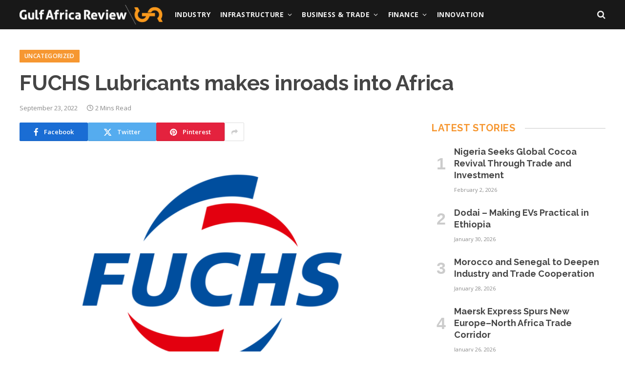

--- FILE ---
content_type: text/html; charset=UTF-8
request_url: https://www.gulfafricareview.com/fuchs-lubricants-makes-inroads-into-africa/
body_size: 18547
content:

<!DOCTYPE html>
<html lang="en" class="s-light site-s-light">

<head>

	<meta charset="UTF-8" />
	<meta name="viewport" content="width=device-width, initial-scale=1" />
	<meta name='robots' content='index, follow, max-image-preview:large, max-snippet:-1, max-video-preview:-1' />

	<!-- This site is optimized with the Yoast SEO plugin v20.3 - https://yoast.com/wordpress/plugins/seo/ -->
	<title>FUCHS Lubricants makes inroads into Africa</title><link rel="preload" as="image" imagesrcset="https://www.gulfafricareview.com/wp-content/uploads/2022/09/FUCHS-Lubricants-report-a-record-year-and-expansion-plans.-1024x536.png 1024w, https://www.gulfafricareview.com/wp-content/uploads/2022/09/FUCHS-Lubricants-report-a-record-year-and-expansion-plans.-1200x628.png 1200w, https://www.gulfafricareview.com/wp-content/uploads/2022/09/FUCHS-Lubricants-report-a-record-year-and-expansion-plans..png 1375w" imagesizes="(max-width: 788px) 100vw, 788px" /><link rel="preload" as="font" href="https://www.gulfafricareview.com/wp-content/themes/smart-mag/css/icons/fonts/ts-icons.woff2?v3.0" type="font/woff2" crossorigin="anonymous" />
	<meta name="description" content="FUCHS Lubricants has seen a 30% increase in production and a 70% in sales over six years in business on the continent." />
	<link rel="canonical" href="https://www.gulfafricareview.com/fuchs-lubricants-makes-inroads-into-africa/" />
	<meta property="og:locale" content="en_US" />
	<meta property="og:type" content="article" />
	<meta property="og:title" content="FUCHS Lubricants makes inroads into Africa" />
	<meta property="og:description" content="FUCHS Lubricants has seen a 30% increase in production and a 70% in sales over six years in business on the continent." />
	<meta property="og:url" content="https://www.gulfafricareview.com/fuchs-lubricants-makes-inroads-into-africa/" />
	<meta property="og:site_name" content="Gulf Africa Review" />
	<meta property="article:publisher" content="https://www.facebook.com/GulfAfrica/" />
	<meta property="article:published_time" content="2022-09-23T06:53:21+00:00" />
	<meta property="article:modified_time" content="2022-09-23T06:53:24+00:00" />
	<meta property="og:image" content="https://www.gulfafricareview.com/wp-content/uploads/2022/09/FUCHS-Lubricants-report-a-record-year-and-expansion-plans..png" />
	<meta property="og:image:width" content="1375" />
	<meta property="og:image:height" content="720" />
	<meta property="og:image:type" content="image/png" />
	<meta name="author" content="GAR STAFF" />
	<meta name="twitter:card" content="summary_large_image" />
	<meta name="twitter:creator" content="@gulfafrica" />
	<meta name="twitter:site" content="@gulfafrica" />
	<script type="application/ld+json" class="yoast-schema-graph">{
	    "@context": "https://schema.org",
	    "@graph": [
	        {
	            "@type": "Article",
	            "@id": "https://www.gulfafricareview.com/fuchs-lubricants-makes-inroads-into-africa/#article",
	            "isPartOf": {
	                "@id": "https://www.gulfafricareview.com/fuchs-lubricants-makes-inroads-into-africa/"
	            },
	            "author": {
	                "name": "GAR STAFF",
	                "@id": "https://www.gulfafricareview.com/#/schema/person/baceb073d13e3b2a114baf331d6a1da6"
	            },
	            "headline": "FUCHS Lubricants makes inroads into Africa",
	            "datePublished": "2022-09-23T06:53:21+00:00",
	            "dateModified": "2022-09-23T06:53:24+00:00",
	            "mainEntityOfPage": {
	                "@id": "https://www.gulfafricareview.com/fuchs-lubricants-makes-inroads-into-africa/"
	            },
	            "wordCount": 272,
	            "commentCount": 0,
	            "publisher": {
	                "@id": "https://www.gulfafricareview.com/#organization"
	            },
	            "image": {
	                "@id": "https://www.gulfafricareview.com/fuchs-lubricants-makes-inroads-into-africa/#primaryimage"
	            },
	            "thumbnailUrl": "https://www.gulfafricareview.com/wp-content/uploads/2022/09/FUCHS-Lubricants-report-a-record-year-and-expansion-plans..png",
	            "keywords": [
	                "FUCHS Lubricants",
	                "Lubricants",
	                "South Africa"
	            ],
	            "inLanguage": "en",
	            "potentialAction": [
	                {
	                    "@type": "CommentAction",
	                    "name": "Comment",
	                    "target": [
	                        "https://www.gulfafricareview.com/fuchs-lubricants-makes-inroads-into-africa/#respond"
	                    ]
	                }
	            ]
	        },
	        {
	            "@type": "WebPage",
	            "@id": "https://www.gulfafricareview.com/fuchs-lubricants-makes-inroads-into-africa/",
	            "url": "https://www.gulfafricareview.com/fuchs-lubricants-makes-inroads-into-africa/",
	            "name": "FUCHS Lubricants makes inroads into Africa",
	            "isPartOf": {
	                "@id": "https://www.gulfafricareview.com/#website"
	            },
	            "primaryImageOfPage": {
	                "@id": "https://www.gulfafricareview.com/fuchs-lubricants-makes-inroads-into-africa/#primaryimage"
	            },
	            "image": {
	                "@id": "https://www.gulfafricareview.com/fuchs-lubricants-makes-inroads-into-africa/#primaryimage"
	            },
	            "thumbnailUrl": "https://www.gulfafricareview.com/wp-content/uploads/2022/09/FUCHS-Lubricants-report-a-record-year-and-expansion-plans..png",
	            "datePublished": "2022-09-23T06:53:21+00:00",
	            "dateModified": "2022-09-23T06:53:24+00:00",
	            "description": "FUCHS Lubricants has seen a 30% increase in production and a 70% in sales over six years in business on the continent.",
	            "breadcrumb": {
	                "@id": "https://www.gulfafricareview.com/fuchs-lubricants-makes-inroads-into-africa/#breadcrumb"
	            },
	            "inLanguage": "en",
	            "potentialAction": [
	                {
	                    "@type": "ReadAction",
	                    "target": [
	                        "https://www.gulfafricareview.com/fuchs-lubricants-makes-inroads-into-africa/"
	                    ]
	                }
	            ]
	        },
	        {
	            "@type": "ImageObject",
	            "inLanguage": "en",
	            "@id": "https://www.gulfafricareview.com/fuchs-lubricants-makes-inroads-into-africa/#primaryimage",
	            "url": "https://www.gulfafricareview.com/wp-content/uploads/2022/09/FUCHS-Lubricants-report-a-record-year-and-expansion-plans..png",
	            "contentUrl": "https://www.gulfafricareview.com/wp-content/uploads/2022/09/FUCHS-Lubricants-report-a-record-year-and-expansion-plans..png",
	            "width": 1375,
	            "height": 720,
	            "caption": "FUCHS Lubricants report a record year and expansion plans."
	        },
	        {
	            "@type": "BreadcrumbList",
	            "@id": "https://www.gulfafricareview.com/fuchs-lubricants-makes-inroads-into-africa/#breadcrumb",
	            "itemListElement": [
	                {
	                    "@type": "ListItem",
	                    "position": 1,
	                    "name": "Home",
	                    "item": "https://www.gulfafricareview.com/"
	                },
	                {
	                    "@type": "ListItem",
	                    "position": 2,
	                    "name": "FUCHS Lubricants makes inroads into Africa"
	                }
	            ]
	        },
	        {
	            "@type": "WebSite",
	            "@id": "https://www.gulfafricareview.com/#website",
	            "url": "https://www.gulfafricareview.com/",
	            "name": "Gulf Africa Review",
	            "description": "Inside knowledge of Africa",
	            "publisher": {
	                "@id": "https://www.gulfafricareview.com/#organization"
	            },
	            "potentialAction": [
	                {
	                    "@type": "SearchAction",
	                    "target": {
	                        "@type": "EntryPoint",
	                        "urlTemplate": "https://www.gulfafricareview.com/?s={search_term_string}"
	                    },
	                    "query-input": "required name=search_term_string"
	                }
	            ],
	            "inLanguage": "en"
	        },
	        {
	            "@type": "Organization",
	            "@id": "https://www.gulfafricareview.com/#organization",
	            "name": "Gulf Africa Review",
	            "url": "https://www.gulfafricareview.com/",
	            "logo": {
	                "@type": "ImageObject",
	                "inLanguage": "en",
	                "@id": "https://www.gulfafricareview.com/#/schema/logo/image/",
	                "url": "https://www.gulfafricareview.com/wp-content/uploads/2022/03/gar-logo-color.png",
	                "contentUrl": "https://www.gulfafricareview.com/wp-content/uploads/2022/03/gar-logo-color.png",
	                "width": 300,
	                "height": 41,
	                "caption": "Gulf Africa Review"
	            },
	            "image": {
	                "@id": "https://www.gulfafricareview.com/#/schema/logo/image/"
	            },
	            "sameAs": [
	                "https://www.facebook.com/GulfAfrica/",
	                "https://twitter.com/gulfafrica",
	                "https://www.instagram.com/gulfafricareview/",
	                "https://www.youtube.com/channel/UC_nuLPLPvPfZhZ25CpDU6aA"
	            ]
	        },
	        {
	            "@type": "Person",
	            "@id": "https://www.gulfafricareview.com/#/schema/person/baceb073d13e3b2a114baf331d6a1da6",
	            "name": "GAR STAFF",
	            "image": {
	                "@type": "ImageObject",
	                "inLanguage": "en",
	                "@id": "https://www.gulfafricareview.com/#/schema/person/image/",
	                "url": "https://secure.gravatar.com/avatar/e127e9ed8565c58349ff46339075bdec?s=96&d=mm&r=g",
	                "contentUrl": "https://secure.gravatar.com/avatar/e127e9ed8565c58349ff46339075bdec?s=96&d=mm&r=g",
	                "caption": "GAR STAFF"
	            },
	            "url": "https://www.gulfafricareview.com/author/gar-staff/"
	        }
	    ]
	}</script>
	<!-- / Yoast SEO plugin. -->


<link rel='dns-prefetch' href='//fonts.googleapis.com' />
<link rel="alternate" type="application/rss+xml" title="Gulf Africa Review &raquo; Feed" href="https://www.gulfafricareview.com/feed/" />
<link rel="alternate" type="application/rss+xml" title="Gulf Africa Review &raquo; Comments Feed" href="https://www.gulfafricareview.com/comments/feed/" />
<script type="text/javascript" id="wpp-js" src="https://www.gulfafricareview.com/wp-content/plugins/wordpress-popular-posts/assets/js/wpp.min.js?ver=7.3.1" data-sampling="0" data-sampling-rate="100" data-api-url="https://www.gulfafricareview.com/wp-json/wordpress-popular-posts" data-post-id="5331" data-token="b8c6227927" data-lang="0" data-debug="0"></script>
<link rel="alternate" type="application/rss+xml" title="Gulf Africa Review &raquo; FUCHS Lubricants makes inroads into Africa Comments Feed" href="https://www.gulfafricareview.com/fuchs-lubricants-makes-inroads-into-africa/feed/" />
<script type="text/javascript">
/* <![CDATA[ */
window._wpemojiSettings = {"baseUrl":"https:\/\/s.w.org\/images\/core\/emoji\/14.0.0\/72x72\/","ext":".png","svgUrl":"https:\/\/s.w.org\/images\/core\/emoji\/14.0.0\/svg\/","svgExt":".svg","source":{"concatemoji":"https:\/\/www.gulfafricareview.com\/wp-includes\/js\/wp-emoji-release.min.js?ver=6.4.7"}};
/*! This file is auto-generated */
!function(i,n){var o,s,e;function c(e){try{var t={supportTests:e,timestamp:(new Date).valueOf()};sessionStorage.setItem(o,JSON.stringify(t))}catch(e){}}function p(e,t,n){e.clearRect(0,0,e.canvas.width,e.canvas.height),e.fillText(t,0,0);var t=new Uint32Array(e.getImageData(0,0,e.canvas.width,e.canvas.height).data),r=(e.clearRect(0,0,e.canvas.width,e.canvas.height),e.fillText(n,0,0),new Uint32Array(e.getImageData(0,0,e.canvas.width,e.canvas.height).data));return t.every(function(e,t){return e===r[t]})}function u(e,t,n){switch(t){case"flag":return n(e,"\ud83c\udff3\ufe0f\u200d\u26a7\ufe0f","\ud83c\udff3\ufe0f\u200b\u26a7\ufe0f")?!1:!n(e,"\ud83c\uddfa\ud83c\uddf3","\ud83c\uddfa\u200b\ud83c\uddf3")&&!n(e,"\ud83c\udff4\udb40\udc67\udb40\udc62\udb40\udc65\udb40\udc6e\udb40\udc67\udb40\udc7f","\ud83c\udff4\u200b\udb40\udc67\u200b\udb40\udc62\u200b\udb40\udc65\u200b\udb40\udc6e\u200b\udb40\udc67\u200b\udb40\udc7f");case"emoji":return!n(e,"\ud83e\udef1\ud83c\udffb\u200d\ud83e\udef2\ud83c\udfff","\ud83e\udef1\ud83c\udffb\u200b\ud83e\udef2\ud83c\udfff")}return!1}function f(e,t,n){var r="undefined"!=typeof WorkerGlobalScope&&self instanceof WorkerGlobalScope?new OffscreenCanvas(300,150):i.createElement("canvas"),a=r.getContext("2d",{willReadFrequently:!0}),o=(a.textBaseline="top",a.font="600 32px Arial",{});return e.forEach(function(e){o[e]=t(a,e,n)}),o}function t(e){var t=i.createElement("script");t.src=e,t.defer=!0,i.head.appendChild(t)}"undefined"!=typeof Promise&&(o="wpEmojiSettingsSupports",s=["flag","emoji"],n.supports={everything:!0,everythingExceptFlag:!0},e=new Promise(function(e){i.addEventListener("DOMContentLoaded",e,{once:!0})}),new Promise(function(t){var n=function(){try{var e=JSON.parse(sessionStorage.getItem(o));if("object"==typeof e&&"number"==typeof e.timestamp&&(new Date).valueOf()<e.timestamp+604800&&"object"==typeof e.supportTests)return e.supportTests}catch(e){}return null}();if(!n){if("undefined"!=typeof Worker&&"undefined"!=typeof OffscreenCanvas&&"undefined"!=typeof URL&&URL.createObjectURL&&"undefined"!=typeof Blob)try{var e="postMessage("+f.toString()+"("+[JSON.stringify(s),u.toString(),p.toString()].join(",")+"));",r=new Blob([e],{type:"text/javascript"}),a=new Worker(URL.createObjectURL(r),{name:"wpTestEmojiSupports"});return void(a.onmessage=function(e){c(n=e.data),a.terminate(),t(n)})}catch(e){}c(n=f(s,u,p))}t(n)}).then(function(e){for(var t in e)n.supports[t]=e[t],n.supports.everything=n.supports.everything&&n.supports[t],"flag"!==t&&(n.supports.everythingExceptFlag=n.supports.everythingExceptFlag&&n.supports[t]);n.supports.everythingExceptFlag=n.supports.everythingExceptFlag&&!n.supports.flag,n.DOMReady=!1,n.readyCallback=function(){n.DOMReady=!0}}).then(function(){return e}).then(function(){var e;n.supports.everything||(n.readyCallback(),(e=n.source||{}).concatemoji?t(e.concatemoji):e.wpemoji&&e.twemoji&&(t(e.twemoji),t(e.wpemoji)))}))}((window,document),window._wpemojiSettings);
/* ]]> */
</script>
<style id='wp-emoji-styles-inline-css' type='text/css'>

	img.wp-smiley, img.emoji {
		display: inline !important;
		border: none !important;
		box-shadow: none !important;
		height: 1em !important;
		width: 1em !important;
		margin: 0 0.07em !important;
		vertical-align: -0.1em !important;
		background: none !important;
		padding: 0 !important;
	}
</style>
<link rel='stylesheet' id='wp-block-library-css' href='https://www.gulfafricareview.com/wp-includes/css/dist/block-library/style.min.css?ver=6.4.7' type='text/css' media='all' />
<style id='classic-theme-styles-inline-css' type='text/css'>
/*! This file is auto-generated */
.wp-block-button__link{color:#fff;background-color:#32373c;border-radius:9999px;box-shadow:none;text-decoration:none;padding:calc(.667em + 2px) calc(1.333em + 2px);font-size:1.125em}.wp-block-file__button{background:#32373c;color:#fff;text-decoration:none}
</style>
<style id='global-styles-inline-css' type='text/css'>
body{--wp--preset--color--black: #000000;--wp--preset--color--cyan-bluish-gray: #abb8c3;--wp--preset--color--white: #ffffff;--wp--preset--color--pale-pink: #f78da7;--wp--preset--color--vivid-red: #cf2e2e;--wp--preset--color--luminous-vivid-orange: #ff6900;--wp--preset--color--luminous-vivid-amber: #fcb900;--wp--preset--color--light-green-cyan: #7bdcb5;--wp--preset--color--vivid-green-cyan: #00d084;--wp--preset--color--pale-cyan-blue: #8ed1fc;--wp--preset--color--vivid-cyan-blue: #0693e3;--wp--preset--color--vivid-purple: #9b51e0;--wp--preset--gradient--vivid-cyan-blue-to-vivid-purple: linear-gradient(135deg,rgba(6,147,227,1) 0%,rgb(155,81,224) 100%);--wp--preset--gradient--light-green-cyan-to-vivid-green-cyan: linear-gradient(135deg,rgb(122,220,180) 0%,rgb(0,208,130) 100%);--wp--preset--gradient--luminous-vivid-amber-to-luminous-vivid-orange: linear-gradient(135deg,rgba(252,185,0,1) 0%,rgba(255,105,0,1) 100%);--wp--preset--gradient--luminous-vivid-orange-to-vivid-red: linear-gradient(135deg,rgba(255,105,0,1) 0%,rgb(207,46,46) 100%);--wp--preset--gradient--very-light-gray-to-cyan-bluish-gray: linear-gradient(135deg,rgb(238,238,238) 0%,rgb(169,184,195) 100%);--wp--preset--gradient--cool-to-warm-spectrum: linear-gradient(135deg,rgb(74,234,220) 0%,rgb(151,120,209) 20%,rgb(207,42,186) 40%,rgb(238,44,130) 60%,rgb(251,105,98) 80%,rgb(254,248,76) 100%);--wp--preset--gradient--blush-light-purple: linear-gradient(135deg,rgb(255,206,236) 0%,rgb(152,150,240) 100%);--wp--preset--gradient--blush-bordeaux: linear-gradient(135deg,rgb(254,205,165) 0%,rgb(254,45,45) 50%,rgb(107,0,62) 100%);--wp--preset--gradient--luminous-dusk: linear-gradient(135deg,rgb(255,203,112) 0%,rgb(199,81,192) 50%,rgb(65,88,208) 100%);--wp--preset--gradient--pale-ocean: linear-gradient(135deg,rgb(255,245,203) 0%,rgb(182,227,212) 50%,rgb(51,167,181) 100%);--wp--preset--gradient--electric-grass: linear-gradient(135deg,rgb(202,248,128) 0%,rgb(113,206,126) 100%);--wp--preset--gradient--midnight: linear-gradient(135deg,rgb(2,3,129) 0%,rgb(40,116,252) 100%);--wp--preset--font-size--small: 13px;--wp--preset--font-size--medium: 20px;--wp--preset--font-size--large: 36px;--wp--preset--font-size--x-large: 42px;--wp--preset--spacing--20: 0.44rem;--wp--preset--spacing--30: 0.67rem;--wp--preset--spacing--40: 1rem;--wp--preset--spacing--50: 1.5rem;--wp--preset--spacing--60: 2.25rem;--wp--preset--spacing--70: 3.38rem;--wp--preset--spacing--80: 5.06rem;--wp--preset--shadow--natural: 6px 6px 9px rgba(0, 0, 0, 0.2);--wp--preset--shadow--deep: 12px 12px 50px rgba(0, 0, 0, 0.4);--wp--preset--shadow--sharp: 6px 6px 0px rgba(0, 0, 0, 0.2);--wp--preset--shadow--outlined: 6px 6px 0px -3px rgba(255, 255, 255, 1), 6px 6px rgba(0, 0, 0, 1);--wp--preset--shadow--crisp: 6px 6px 0px rgba(0, 0, 0, 1);}:where(.is-layout-flex){gap: 0.5em;}:where(.is-layout-grid){gap: 0.5em;}body .is-layout-flow > .alignleft{float: left;margin-inline-start: 0;margin-inline-end: 2em;}body .is-layout-flow > .alignright{float: right;margin-inline-start: 2em;margin-inline-end: 0;}body .is-layout-flow > .aligncenter{margin-left: auto !important;margin-right: auto !important;}body .is-layout-constrained > .alignleft{float: left;margin-inline-start: 0;margin-inline-end: 2em;}body .is-layout-constrained > .alignright{float: right;margin-inline-start: 2em;margin-inline-end: 0;}body .is-layout-constrained > .aligncenter{margin-left: auto !important;margin-right: auto !important;}body .is-layout-constrained > :where(:not(.alignleft):not(.alignright):not(.alignfull)){max-width: var(--wp--style--global--content-size);margin-left: auto !important;margin-right: auto !important;}body .is-layout-constrained > .alignwide{max-width: var(--wp--style--global--wide-size);}body .is-layout-flex{display: flex;}body .is-layout-flex{flex-wrap: wrap;align-items: center;}body .is-layout-flex > *{margin: 0;}body .is-layout-grid{display: grid;}body .is-layout-grid > *{margin: 0;}:where(.wp-block-columns.is-layout-flex){gap: 2em;}:where(.wp-block-columns.is-layout-grid){gap: 2em;}:where(.wp-block-post-template.is-layout-flex){gap: 1.25em;}:where(.wp-block-post-template.is-layout-grid){gap: 1.25em;}.has-black-color{color: var(--wp--preset--color--black) !important;}.has-cyan-bluish-gray-color{color: var(--wp--preset--color--cyan-bluish-gray) !important;}.has-white-color{color: var(--wp--preset--color--white) !important;}.has-pale-pink-color{color: var(--wp--preset--color--pale-pink) !important;}.has-vivid-red-color{color: var(--wp--preset--color--vivid-red) !important;}.has-luminous-vivid-orange-color{color: var(--wp--preset--color--luminous-vivid-orange) !important;}.has-luminous-vivid-amber-color{color: var(--wp--preset--color--luminous-vivid-amber) !important;}.has-light-green-cyan-color{color: var(--wp--preset--color--light-green-cyan) !important;}.has-vivid-green-cyan-color{color: var(--wp--preset--color--vivid-green-cyan) !important;}.has-pale-cyan-blue-color{color: var(--wp--preset--color--pale-cyan-blue) !important;}.has-vivid-cyan-blue-color{color: var(--wp--preset--color--vivid-cyan-blue) !important;}.has-vivid-purple-color{color: var(--wp--preset--color--vivid-purple) !important;}.has-black-background-color{background-color: var(--wp--preset--color--black) !important;}.has-cyan-bluish-gray-background-color{background-color: var(--wp--preset--color--cyan-bluish-gray) !important;}.has-white-background-color{background-color: var(--wp--preset--color--white) !important;}.has-pale-pink-background-color{background-color: var(--wp--preset--color--pale-pink) !important;}.has-vivid-red-background-color{background-color: var(--wp--preset--color--vivid-red) !important;}.has-luminous-vivid-orange-background-color{background-color: var(--wp--preset--color--luminous-vivid-orange) !important;}.has-luminous-vivid-amber-background-color{background-color: var(--wp--preset--color--luminous-vivid-amber) !important;}.has-light-green-cyan-background-color{background-color: var(--wp--preset--color--light-green-cyan) !important;}.has-vivid-green-cyan-background-color{background-color: var(--wp--preset--color--vivid-green-cyan) !important;}.has-pale-cyan-blue-background-color{background-color: var(--wp--preset--color--pale-cyan-blue) !important;}.has-vivid-cyan-blue-background-color{background-color: var(--wp--preset--color--vivid-cyan-blue) !important;}.has-vivid-purple-background-color{background-color: var(--wp--preset--color--vivid-purple) !important;}.has-black-border-color{border-color: var(--wp--preset--color--black) !important;}.has-cyan-bluish-gray-border-color{border-color: var(--wp--preset--color--cyan-bluish-gray) !important;}.has-white-border-color{border-color: var(--wp--preset--color--white) !important;}.has-pale-pink-border-color{border-color: var(--wp--preset--color--pale-pink) !important;}.has-vivid-red-border-color{border-color: var(--wp--preset--color--vivid-red) !important;}.has-luminous-vivid-orange-border-color{border-color: var(--wp--preset--color--luminous-vivid-orange) !important;}.has-luminous-vivid-amber-border-color{border-color: var(--wp--preset--color--luminous-vivid-amber) !important;}.has-light-green-cyan-border-color{border-color: var(--wp--preset--color--light-green-cyan) !important;}.has-vivid-green-cyan-border-color{border-color: var(--wp--preset--color--vivid-green-cyan) !important;}.has-pale-cyan-blue-border-color{border-color: var(--wp--preset--color--pale-cyan-blue) !important;}.has-vivid-cyan-blue-border-color{border-color: var(--wp--preset--color--vivid-cyan-blue) !important;}.has-vivid-purple-border-color{border-color: var(--wp--preset--color--vivid-purple) !important;}.has-vivid-cyan-blue-to-vivid-purple-gradient-background{background: var(--wp--preset--gradient--vivid-cyan-blue-to-vivid-purple) !important;}.has-light-green-cyan-to-vivid-green-cyan-gradient-background{background: var(--wp--preset--gradient--light-green-cyan-to-vivid-green-cyan) !important;}.has-luminous-vivid-amber-to-luminous-vivid-orange-gradient-background{background: var(--wp--preset--gradient--luminous-vivid-amber-to-luminous-vivid-orange) !important;}.has-luminous-vivid-orange-to-vivid-red-gradient-background{background: var(--wp--preset--gradient--luminous-vivid-orange-to-vivid-red) !important;}.has-very-light-gray-to-cyan-bluish-gray-gradient-background{background: var(--wp--preset--gradient--very-light-gray-to-cyan-bluish-gray) !important;}.has-cool-to-warm-spectrum-gradient-background{background: var(--wp--preset--gradient--cool-to-warm-spectrum) !important;}.has-blush-light-purple-gradient-background{background: var(--wp--preset--gradient--blush-light-purple) !important;}.has-blush-bordeaux-gradient-background{background: var(--wp--preset--gradient--blush-bordeaux) !important;}.has-luminous-dusk-gradient-background{background: var(--wp--preset--gradient--luminous-dusk) !important;}.has-pale-ocean-gradient-background{background: var(--wp--preset--gradient--pale-ocean) !important;}.has-electric-grass-gradient-background{background: var(--wp--preset--gradient--electric-grass) !important;}.has-midnight-gradient-background{background: var(--wp--preset--gradient--midnight) !important;}.has-small-font-size{font-size: var(--wp--preset--font-size--small) !important;}.has-medium-font-size{font-size: var(--wp--preset--font-size--medium) !important;}.has-large-font-size{font-size: var(--wp--preset--font-size--large) !important;}.has-x-large-font-size{font-size: var(--wp--preset--font-size--x-large) !important;}
.wp-block-navigation a:where(:not(.wp-element-button)){color: inherit;}
:where(.wp-block-post-template.is-layout-flex){gap: 1.25em;}:where(.wp-block-post-template.is-layout-grid){gap: 1.25em;}
:where(.wp-block-columns.is-layout-flex){gap: 2em;}:where(.wp-block-columns.is-layout-grid){gap: 2em;}
.wp-block-pullquote{font-size: 1.5em;line-height: 1.6;}
</style>
<link rel='stylesheet' id='contact-form-7-css' href='https://www.gulfafricareview.com/wp-content/plugins/contact-form-7/includes/css/styles.css?ver=5.7.5.1' type='text/css' media='all' />
<link rel='stylesheet' id='wordpress-popular-posts-css-css' href='https://www.gulfafricareview.com/wp-content/plugins/wordpress-popular-posts/assets/css/wpp.css?ver=7.3.1' type='text/css' media='all' />
<style id='akismet-widget-style-inline-css' type='text/css'>

			.a-stats {
				--akismet-color-mid-green: #357b49;
				--akismet-color-white: #fff;
				--akismet-color-light-grey: #f6f7f7;

				max-width: 350px;
				width: auto;
			}

			.a-stats * {
				all: unset;
				box-sizing: border-box;
			}

			.a-stats strong {
				font-weight: 600;
			}

			.a-stats a.a-stats__link,
			.a-stats a.a-stats__link:visited,
			.a-stats a.a-stats__link:active {
				background: var(--akismet-color-mid-green);
				border: none;
				box-shadow: none;
				border-radius: 8px;
				color: var(--akismet-color-white);
				cursor: pointer;
				display: block;
				font-family: -apple-system, BlinkMacSystemFont, 'Segoe UI', 'Roboto', 'Oxygen-Sans', 'Ubuntu', 'Cantarell', 'Helvetica Neue', sans-serif;
				font-weight: 500;
				padding: 12px;
				text-align: center;
				text-decoration: none;
				transition: all 0.2s ease;
			}

			/* Extra specificity to deal with TwentyTwentyOne focus style */
			.widget .a-stats a.a-stats__link:focus {
				background: var(--akismet-color-mid-green);
				color: var(--akismet-color-white);
				text-decoration: none;
			}

			.a-stats a.a-stats__link:hover {
				filter: brightness(110%);
				box-shadow: 0 4px 12px rgba(0, 0, 0, 0.06), 0 0 2px rgba(0, 0, 0, 0.16);
			}

			.a-stats .count {
				color: var(--akismet-color-white);
				display: block;
				font-size: 1.5em;
				line-height: 1.4;
				padding: 0 13px;
				white-space: nowrap;
			}
		
</style>
<link rel='stylesheet' id='smartmag-core-css' href='https://www.gulfafricareview.com/wp-content/themes/smart-mag/style.css?ver=10.0.0' type='text/css' media='all' />
<style id='smartmag-core-inline-css' type='text/css'>
:root { --c-main: #f69731;
--c-main-rgb: 246,151,49;
--c-headings: #454545;
--text-font: "Open Sans", system-ui, -apple-system, "Segoe UI", Arial, sans-serif;
--body-font: "Open Sans", system-ui, -apple-system, "Segoe UI", Arial, sans-serif;
--ui-font: "Open Sans", system-ui, -apple-system, "Segoe UI", Arial, sans-serif;
--title-font: "Open Sans", system-ui, -apple-system, "Segoe UI", Arial, sans-serif;
--h-font: "Open Sans", system-ui, -apple-system, "Segoe UI", Arial, sans-serif;
--title-font: "Raleway", system-ui, -apple-system, "Segoe UI", Arial, sans-serif;
--h-font: "Raleway", system-ui, -apple-system, "Segoe UI", Arial, sans-serif;
--title-size-xs: 17px;
--title-size-s: 18px;
--title-size-n: 19px;
--title-size-m: 21px; }
.s-dark body { background-color: #282828; }
.smart-head-main .smart-head-mid { --head-h: 60px; background-color: #181818; }
.navigation-main .menu > li > a { font-size: 14px; font-weight: bold; text-transform: uppercase; letter-spacing: 0.03em; }
.navigation-main { --nav-items-space: 10px; }
.s-dark .navigation-main { --c-nav-hov: #dddddd; }
.s-dark .navigation { --c-nav-drop-hov: #a0a0a0; }
.smart-head-mobile .smart-head-mid { background-color: #181818; border-bottom-width: 0px; }
.navigation-small { margin-left: calc(-1 * var(--nav-items-space)); }
.s-dark .smart-head-main .spc-social,
.smart-head-main .s-dark .spc-social { --c-spc-social-hov: #bcbcbc; }
.smart-head-main .spc-social { --spc-social-fs: 16px; --spc-social-size: 36px; }
.s-dark .smart-head-main .search-icon:hover,
.smart-head-main .s-dark .search-icon:hover { color: #bcbcbc; }
.smart-head-main { --search-icon-size: 18px; }
.smart-head-mobile { --search-icon-size: 19px; }
.s-dark .smart-head-main .offcanvas-toggle:hover,
.smart-head-main .s-dark .offcanvas-toggle:hover { --c-hamburger: #bcbcbc; }
.main-footer .upper-footer { background-color: #282828; }
.post-meta .meta-item, .post-meta .text-in { font-size: 11px; }
.post-meta .post-cat > a { font-weight: 600; }
.block-head-b .heading { font-size: 20px; letter-spacing: 0.03em; }
.block-head-e1 .heading { letter-spacing: .04em; }
.block-head-e2 .heading { text-transform: uppercase; letter-spacing: 0.03em; }
.block-head-e2 { --space-below: 25px; }
.block-head-e2 .heading { color: var(--c-main); }
.block-head-g .heading { font-size: 17px; }
.block-head-g { background-color: #181818; }
.post-meta-single .meta-item, .post-meta-single .text-in { font-size: 13px; }
.post-content h1, .post-content h2, .post-content h3, .post-content h4, .post-content h5, .post-content h6 { font-family: "Barlow", system-ui, -apple-system, "Segoe UI", Arial, sans-serif; }
.site-s-light .entry-content { color: #262626; }
.post-share-b:not(.is-not-global) { --service-height: 38px; }
.spc-newsletter input[type=submit] { background: #edaf6d; }
@media (min-width: 1200px) { .block-head-e1 .heading { font-size: 20px; }
.loop-list .post-title { font-size: 24px; }
.entry-content { font-size: 17px; } }
@media (min-width: 940px) and (max-width: 1200px) { .navigation-main .menu > li > a { font-size: calc(10px + (14px - 10px) * .7); } }


.term-color-5 { --c-main: #d3bb7a; }
.navigation .menu-cat-5 { --c-term: #d3bb7a; }


.term-color-947 { --c-main: #d3bb7a; }
.navigation .menu-cat-947 { --c-term: #d3bb7a; }


.term-color-22 { --c-main: #a9b0a1; }
.navigation .menu-cat-22 { --c-term: #a9b0a1; }


.term-color-122 { --c-main: #b8797d; }
.navigation .menu-cat-122 { --c-term: #b8797d; }


.term-color-913 { --c-main: #669eb4; }
.navigation .menu-cat-913 { --c-term: #669eb4; }


.term-color-914 { --c-main: #718f77; }
.navigation .menu-cat-914 { --c-term: #718f77; }


.term-color-916 { --c-main: #d3bb7a; }
.navigation .menu-cat-916 { --c-term: #d3bb7a; }

</style>
<link rel='stylesheet' id='smartmag-magnific-popup-css' href='https://www.gulfafricareview.com/wp-content/themes/smart-mag/css/lightbox.css?ver=10.0.0' type='text/css' media='all' />
<link rel='stylesheet' id='smartmag-icons-css' href='https://www.gulfafricareview.com/wp-content/themes/smart-mag/css/icons/icons.css?ver=10.0.0' type='text/css' media='all' />
<link rel='stylesheet' id='smart-mag-child-css' href='https://www.gulfafricareview.com/wp-content/themes/smart-mag-child/style.css?ver=1.0' type='text/css' media='all' />
<link rel='stylesheet' id='smartmag-gfonts-custom-css' href='https://fonts.googleapis.com/css?family=Open+Sans%3A400%2C500%2C600%2C700%7CRaleway%3A400%2C500%2C600%2C700%7CBarlow%3A400%2C500%2C600%2C700&#038;display=swap' type='text/css' media='all' />
<script type="text/javascript" id="smartmag-lazy-inline-js-after">
/* <![CDATA[ */
/**
 * @copyright ThemeSphere
 * @preserve
 */
var BunyadLazy={};BunyadLazy.load=function(){function a(e,n){var t={};e.dataset.bgset&&e.dataset.sizes?(t.sizes=e.dataset.sizes,t.srcset=e.dataset.bgset):t.src=e.dataset.bgsrc,function(t){var a=t.dataset.ratio;if(0<a){const e=t.parentElement;if(e.classList.contains("media-ratio")){const n=e.style;n.getPropertyValue("--a-ratio")||(n.paddingBottom=100/a+"%")}}}(e);var a,o=document.createElement("img");for(a in o.onload=function(){var t="url('"+(o.currentSrc||o.src)+"')",a=e.style;a.backgroundImage!==t&&requestAnimationFrame(()=>{a.backgroundImage=t,n&&n()}),o.onload=null,o.onerror=null,o=null},o.onerror=o.onload,t)o.setAttribute(a,t[a]);o&&o.complete&&0<o.naturalWidth&&o.onload&&o.onload()}function e(t){t.dataset.loaded||a(t,()=>{document.dispatchEvent(new Event("lazyloaded")),t.dataset.loaded=1})}function n(t){"complete"===document.readyState?t():window.addEventListener("load",t)}return{initEarly:function(){var t,a=()=>{document.querySelectorAll(".img.bg-cover:not(.lazyload)").forEach(e)};"complete"!==document.readyState?(t=setInterval(a,150),n(()=>{a(),clearInterval(t)})):a()},callOnLoad:n,initBgImages:function(t){t&&n(()=>{document.querySelectorAll(".img.bg-cover").forEach(e)})},bgLoad:a}}(),BunyadLazy.load.initEarly();
/* ]]> */
</script>
<script type="text/javascript" src="https://www.gulfafricareview.com/wp-includes/js/jquery/jquery.min.js?ver=3.7.1" id="jquery-core-js"></script>
<script type="text/javascript" src="https://www.gulfafricareview.com/wp-includes/js/jquery/jquery-migrate.min.js?ver=3.4.1" id="jquery-migrate-js"></script>
<link rel="https://api.w.org/" href="https://www.gulfafricareview.com/wp-json/" /><link rel="alternate" type="application/json" href="https://www.gulfafricareview.com/wp-json/wp/v2/posts/5331" /><link rel="EditURI" type="application/rsd+xml" title="RSD" href="https://www.gulfafricareview.com/xmlrpc.php?rsd" />
<meta name="generator" content="WordPress 6.4.7" />
<link rel='shortlink' href='https://www.gulfafricareview.com/?p=5331' />
<link rel="alternate" type="application/json+oembed" href="https://www.gulfafricareview.com/wp-json/oembed/1.0/embed?url=https%3A%2F%2Fwww.gulfafricareview.com%2Ffuchs-lubricants-makes-inroads-into-africa%2F" />
<link rel="alternate" type="text/xml+oembed" href="https://www.gulfafricareview.com/wp-json/oembed/1.0/embed?url=https%3A%2F%2Fwww.gulfafricareview.com%2Ffuchs-lubricants-makes-inroads-into-africa%2F&#038;format=xml" />
            <style id="wpp-loading-animation-styles">@-webkit-keyframes bgslide{from{background-position-x:0}to{background-position-x:-200%}}@keyframes bgslide{from{background-position-x:0}to{background-position-x:-200%}}.wpp-widget-block-placeholder,.wpp-shortcode-placeholder{margin:0 auto;width:60px;height:3px;background:#dd3737;background:linear-gradient(90deg,#dd3737 0%,#571313 10%,#dd3737 100%);background-size:200% auto;border-radius:3px;-webkit-animation:bgslide 1s infinite linear;animation:bgslide 1s infinite linear}</style>
            
		<script>
		var BunyadSchemeKey = 'bunyad-scheme';
		(() => {
			const d = document.documentElement;
			const c = d.classList;
			var scheme = localStorage.getItem(BunyadSchemeKey);
			
			if (scheme) {
				d.dataset.origClass = c;
				scheme === 'dark' ? c.remove('s-light', 'site-s-light') : c.remove('s-dark', 'site-s-dark');
				c.add('site-s-' + scheme, 's-' + scheme);
			}
		})();
		</script>
		<meta name="generator" content="Elementor 3.19.2; features: e_optimized_assets_loading, e_optimized_css_loading, additional_custom_breakpoints, block_editor_assets_optimize, e_image_loading_optimization; settings: css_print_method-external, google_font-enabled, font_display-auto">
<!-- Google Tag Manager -->

<!-- Global site tag (gtag.js) - Google Analytics -->
<script async src="https://www.googletagmanager.com/gtag/js?id=UA-45899140-1"></script>
<script>
  window.dataLayer = window.dataLayer || [];
  function gtag(){dataLayer.push(arguments);}
  gtag('js', new Date());

  gtag('config', 'UA-45899140-1');
</script>

<!-- Global site tag (gtag.js) - Google Analytics -->
<script async src="https://www.googletagmanager.com/gtag/js?id=G-MW2CH3ZQCH"></script>
<script>
  window.dataLayer = window.dataLayer || [];
  function gtag(){dataLayer.push(arguments);}
  gtag('js', new Date());

  gtag('config', 'G-MW2CH3ZQCH');
</script>

<link rel="icon" href="https://www.gulfafricareview.com/wp-content/uploads/2022/03/cropped-gar-icon@512x-80-32x32.jpg" sizes="32x32" />
<link rel="icon" href="https://www.gulfafricareview.com/wp-content/uploads/2022/03/cropped-gar-icon@512x-80-192x192.jpg" sizes="192x192" />
<link rel="apple-touch-icon" href="https://www.gulfafricareview.com/wp-content/uploads/2022/03/cropped-gar-icon@512x-80-180x180.jpg" />
<meta name="msapplication-TileImage" content="https://www.gulfafricareview.com/wp-content/uploads/2022/03/cropped-gar-icon@512x-80-270x270.jpg" />
		<style type="text/css" id="wp-custom-css">
			.meta-item.cat-labels {
  display: flex;
  flex-wrap: wrap !important;
  width: 100%;
}
.meta-item.cat-labels .category {
  width: max-content;
}
.post-meta .post-cat {
  justify-content: left;
}		</style>
		

</head>

<body class="post-template-default single single-post postid-5331 single-format-standard right-sidebar post-layout-large post-cat-1 has-lb has-lb-sm layout-normal elementor-default elementor-kit-480">



<div class="main-wrap">

	
<div class="off-canvas-backdrop"></div>
<div class="mobile-menu-container off-canvas s-dark" id="off-canvas">

	<div class="off-canvas-head">
		<a href="#" class="close">
			<span class="visuallyhidden">Close Menu</span>
			<i class="tsi tsi-times"></i>
		</a>

		<div class="ts-logo">
					</div>
	</div>

	<div class="off-canvas-content">

					<ul class="mobile-menu"></ul>
		
					<div class="off-canvas-widgets">
				
		<div id="smartmag-block-posts-small-2" class="widget ts-block-widget smartmag-widget-posts-small">		
		<div class="block">
					<section class="block-wrap block-posts-small block-sc mb-none" data-id="1">

			<div class="widget-title block-head block-head-ac block-head-b"><h5 class="heading">What's Hot</h5></div>	
			<div class="block-content">
				
	<div class="loop loop-small loop-small-a loop-sep loop-small-sep grid grid-1 md:grid-1 sm:grid-1 xs:grid-1">

					
<article class="l-post small-post small-a-post m-pos-left">

	
			<div class="media">

		
			<a href="https://www.gulfafricareview.com/nigeria-seeks-global-cocoa-revival-through-trade-investment/" class="image-link media-ratio ar-bunyad-thumb" title="Nigeria Seeks Global Cocoa Revival Through Trade and Investment"><span data-bgsrc="https://www.gulfafricareview.com/wp-content/uploads/2024/03/Cocoa-processing-plants-in-Ivory-Coast-and-Ghana-have-been-forced-to-halt-or-significantly-reduce-operations-according-to-Reuters-300x200.webp" class="img bg-cover wp-post-image attachment-medium size-medium lazyload" data-bgset="https://www.gulfafricareview.com/wp-content/uploads/2024/03/Cocoa-processing-plants-in-Ivory-Coast-and-Ghana-have-been-forced-to-halt-or-significantly-reduce-operations-according-to-Reuters-300x200.webp 300w, https://www.gulfafricareview.com/wp-content/uploads/2024/03/Cocoa-processing-plants-in-Ivory-Coast-and-Ghana-have-been-forced-to-halt-or-significantly-reduce-operations-according-to-Reuters-1024x683.webp 1024w, https://www.gulfafricareview.com/wp-content/uploads/2024/03/Cocoa-processing-plants-in-Ivory-Coast-and-Ghana-have-been-forced-to-halt-or-significantly-reduce-operations-according-to-Reuters-768x512.webp 768w, https://www.gulfafricareview.com/wp-content/uploads/2024/03/Cocoa-processing-plants-in-Ivory-Coast-and-Ghana-have-been-forced-to-halt-or-significantly-reduce-operations-according-to-Reuters-1536x1024.webp 1536w, https://www.gulfafricareview.com/wp-content/uploads/2024/03/Cocoa-processing-plants-in-Ivory-Coast-and-Ghana-have-been-forced-to-halt-or-significantly-reduce-operations-according-to-Reuters-150x100.webp 150w, https://www.gulfafricareview.com/wp-content/uploads/2024/03/Cocoa-processing-plants-in-Ivory-Coast-and-Ghana-have-been-forced-to-halt-or-significantly-reduce-operations-according-to-Reuters-450x300.webp 450w, https://www.gulfafricareview.com/wp-content/uploads/2024/03/Cocoa-processing-plants-in-Ivory-Coast-and-Ghana-have-been-forced-to-halt-or-significantly-reduce-operations-according-to-Reuters-1200x800.webp 1200w, https://www.gulfafricareview.com/wp-content/uploads/2024/03/Cocoa-processing-plants-in-Ivory-Coast-and-Ghana-have-been-forced-to-halt-or-significantly-reduce-operations-according-to-Reuters.webp 1920w" data-sizes="(max-width: 110px) 100vw, 110px" role="img" aria-label="cocoa"></span></a>			
			
			
			
		
		</div>
	

	
		<div class="content">

			<div class="post-meta post-meta-a post-meta-left has-below"><h4 class="is-title post-title"><a href="https://www.gulfafricareview.com/nigeria-seeks-global-cocoa-revival-through-trade-investment/">Nigeria Seeks Global Cocoa Revival Through Trade and Investment</a></h4><div class="post-meta-items meta-below"><span class="meta-item date"><span class="date-link"><time class="post-date" datetime="2026-02-02T07:58:49+00:00">February 2, 2026</time></span></span></div></div>			
			
			
		</div>

	
</article>	
					
<article class="l-post small-post small-a-post m-pos-left">

	
			<div class="media">

		
			<a href="https://www.gulfafricareview.com/dodai-making-evs-practical-in-ethiopia/" class="image-link media-ratio ar-bunyad-thumb" title="Dodai &#8211; Making EVs Practical in Ethiopia"><span data-bgsrc="https://www.gulfafricareview.com/wp-content/uploads/2026/01/2025-Dodai-FallbackImage-2-300x169.webp" class="img bg-cover wp-post-image attachment-medium size-medium lazyload" data-bgset="https://www.gulfafricareview.com/wp-content/uploads/2026/01/2025-Dodai-FallbackImage-2-300x169.webp 300w, https://www.gulfafricareview.com/wp-content/uploads/2026/01/2025-Dodai-FallbackImage-2-1024x576.webp 1024w, https://www.gulfafricareview.com/wp-content/uploads/2026/01/2025-Dodai-FallbackImage-2-768x432.webp 768w, https://www.gulfafricareview.com/wp-content/uploads/2026/01/2025-Dodai-FallbackImage-2-1536x864.webp 1536w, https://www.gulfafricareview.com/wp-content/uploads/2026/01/2025-Dodai-FallbackImage-2-150x84.webp 150w, https://www.gulfafricareview.com/wp-content/uploads/2026/01/2025-Dodai-FallbackImage-2-450x253.webp 450w, https://www.gulfafricareview.com/wp-content/uploads/2026/01/2025-Dodai-FallbackImage-2-1200x675.webp 1200w, https://www.gulfafricareview.com/wp-content/uploads/2026/01/2025-Dodai-FallbackImage-2.webp 1600w" data-sizes="(max-width: 110px) 100vw, 110px" role="img" aria-label="Dodai"></span></a>			
			
			
			
		
		</div>
	

	
		<div class="content">

			<div class="post-meta post-meta-a post-meta-left has-below"><h4 class="is-title post-title"><a href="https://www.gulfafricareview.com/dodai-making-evs-practical-in-ethiopia/">Dodai &#8211; Making EVs Practical in Ethiopia</a></h4><div class="post-meta-items meta-below"><span class="meta-item date"><span class="date-link"><time class="post-date" datetime="2026-01-30T06:33:55+00:00">January 30, 2026</time></span></span></div></div>			
			
			
		</div>

	
</article>	
					
<article class="l-post small-post small-a-post m-pos-left">

	
			<div class="media">

		
			<a href="https://www.gulfafricareview.com/morocco-and-senegal-to-deepen-industry-and-trade-cooperation/" class="image-link media-ratio ar-bunyad-thumb" title="Morocco and Senegal to Deepen Industry and Trade Cooperation"><span data-bgsrc="https://www.gulfafricareview.com/wp-content/uploads/2026/01/Morocco-Senegal-to-Deepen-Industrial-Trade-Cooperation-Under-New-Road-Map-300x200.webp" class="img bg-cover wp-post-image attachment-medium size-medium lazyload" data-bgset="https://www.gulfafricareview.com/wp-content/uploads/2026/01/Morocco-Senegal-to-Deepen-Industrial-Trade-Cooperation-Under-New-Road-Map-300x200.webp 300w, https://www.gulfafricareview.com/wp-content/uploads/2026/01/Morocco-Senegal-to-Deepen-Industrial-Trade-Cooperation-Under-New-Road-Map-768x511.webp 768w, https://www.gulfafricareview.com/wp-content/uploads/2026/01/Morocco-Senegal-to-Deepen-Industrial-Trade-Cooperation-Under-New-Road-Map-150x100.webp 150w, https://www.gulfafricareview.com/wp-content/uploads/2026/01/Morocco-Senegal-to-Deepen-Industrial-Trade-Cooperation-Under-New-Road-Map-450x300.webp 450w, https://www.gulfafricareview.com/wp-content/uploads/2026/01/Morocco-Senegal-to-Deepen-Industrial-Trade-Cooperation-Under-New-Road-Map.webp 1000w" data-sizes="(max-width: 110px) 100vw, 110px" role="img" aria-label="Morocco"></span></a>			
			
			
			
		
		</div>
	

	
		<div class="content">

			<div class="post-meta post-meta-a post-meta-left has-below"><h4 class="is-title post-title"><a href="https://www.gulfafricareview.com/morocco-and-senegal-to-deepen-industry-and-trade-cooperation/">Morocco and Senegal to Deepen Industry and Trade Cooperation</a></h4><div class="post-meta-items meta-below"><span class="meta-item date"><span class="date-link"><time class="post-date" datetime="2026-01-28T08:19:42+00:00">January 28, 2026</time></span></span></div></div>			
			
			
		</div>

	
</article>	
		
	</div>

					</div>

		</section>
				</div>

		</div>			</div>
		
		
	</div>

</div>
<div class="smart-head smart-head-a smart-head-main" id="smart-head" data-sticky="mid" data-sticky-type="smart" data-sticky-full>
	
	<div class="smart-head-row smart-head-mid smart-head-row-3 s-dark has-center-nav smart-head-row-full">

		<div class="inner wrap">

							
				<div class="items items-left ">
					<a href="https://www.gulfafricareview.com/" title="Gulf Africa Review" rel="home" class="logo-link ts-logo logo-is-image">
		<span>
			
				
					<img src="https://www.gulfafricareview.com/wp-content/uploads/2022/03/gar-logo-color-wht.png" class="logo-image logo-image-dark" alt="Gulf Africa Review" srcset="https://www.gulfafricareview.com/wp-content/uploads/2022/03/gar-logo-color-wht.png ,https://www.gulfafricareview.com/wp-content/uploads/2022/03/gar-logo-color-wht@2x.png 2x" width="300" height="41"/><img src="https://www.gulfafricareview.com/wp-content/uploads/2022/03/gar-logo-color.png" class="logo-image" alt="Gulf Africa Review" srcset="https://www.gulfafricareview.com/wp-content/uploads/2022/03/gar-logo-color.png ,https://www.gulfafricareview.com/wp-content/uploads/2022/03/gar-logo-color_1@2x.png 2x" width="300" height="41"/>
									 
					</span>
	</a>				</div>

							
				<div class="items items-center ">
					<div class="nav-wrap">
		<nav class="navigation navigation-main nav-hov-a">
			<ul id="menu-main-menu-v2" class="menu"><li id="menu-item-4422" class="menu-item menu-item-type-taxonomy menu-item-object-category menu-cat-945 menu-item-4422"><a href="https://www.gulfafricareview.com/industry/">Industry</a></li>
<li id="menu-item-4423" class="menu-item menu-item-type-taxonomy menu-item-object-category menu-item-has-children menu-cat-914 menu-item-has-children item-mega-menu menu-item-4423"><a href="https://www.gulfafricareview.com/infrastructure/">Infrastructure</a>
<div class="sub-menu mega-menu mega-menu-b wrap">

	<div class="sub-cats">
		
		<ol class="sub-nav">
				<li id="menu-item-4435" class="menu-item menu-item-type-taxonomy menu-item-object-category menu-cat-926 menu-item-4435"><a href="https://www.gulfafricareview.com/infrastructure/airport/">Airport</a></li>
	<li id="menu-item-4436" class="menu-item menu-item-type-taxonomy menu-item-object-category menu-cat-927 menu-item-4436"><a href="https://www.gulfafricareview.com/infrastructure/hospitality/">Hospitality</a></li>
	<li id="menu-item-4437" class="menu-item menu-item-type-taxonomy menu-item-object-category menu-cat-928 menu-item-4437"><a href="https://www.gulfafricareview.com/infrastructure/ports/">Ports</a></li>
	<li id="menu-item-4438" class="menu-item menu-item-type-taxonomy menu-item-object-category menu-cat-929 menu-item-4438"><a href="https://www.gulfafricareview.com/infrastructure/power/">Power</a></li>
	<li id="menu-item-4439" class="menu-item menu-item-type-taxonomy menu-item-object-category menu-cat-930 menu-item-4439"><a href="https://www.gulfafricareview.com/infrastructure/rail/">Rail</a></li>
	<li id="menu-item-4440" class="menu-item menu-item-type-taxonomy menu-item-object-category menu-cat-931 menu-item-4440"><a href="https://www.gulfafricareview.com/infrastructure/roads/">Roads</a></li>
	<li id="menu-item-4441" class="menu-item menu-item-type-taxonomy menu-item-object-category menu-cat-932 menu-item-4441"><a href="https://www.gulfafricareview.com/infrastructure/transport/">Transport</a></li>
		</ol>

	</div>

	<div class="extend ts-row">
		<section class="col-6 featured">		
			<span class="heading">Featured</span>

					<section class="block-wrap block-grid mb-none" data-id="2">

				
			<div class="block-content">
					
	<div class="loop loop-grid loop-grid-sm grid grid-1 md:grid-1 xs:grid-1">

					
<article class="l-post grid-post grid-sm-post">

	
			<div class="media">

		
			<a href="https://www.gulfafricareview.com/osun-seeks-to-capitalise-on-infrastructure-momentum/" class="image-link media-ratio ratio-16-9" title="Osun seeks to capitalise on infrastructure momentum"><span data-bgsrc="https://www.gulfafricareview.com/wp-content/uploads/2018/05/Rauf-Aregbesola.jpg" class="img bg-cover wp-post-image attachment-large size-large lazyload" data-bgset="https://www.gulfafricareview.com/wp-content/uploads/2018/05/Rauf-Aregbesola.jpg 696w, https://www.gulfafricareview.com/wp-content/uploads/2018/05/Rauf-Aregbesola-300x157.jpg 300w, https://www.gulfafricareview.com/wp-content/uploads/2018/05/Rauf-Aregbesola-150x79.jpg 150w, https://www.gulfafricareview.com/wp-content/uploads/2018/05/Rauf-Aregbesola-450x236.jpg 450w" data-sizes="(max-width: 811px) 100vw, 811px"></span></a>			
			
			
			
		
		</div>
	

	
		<div class="content">

			<div class="post-meta post-meta-a has-below"><h2 class="is-title post-title"><a href="https://www.gulfafricareview.com/osun-seeks-to-capitalise-on-infrastructure-momentum/">Osun seeks to capitalise on infrastructure momentum</a></h2><div class="post-meta-items meta-below"><span class="meta-item post-cat">
						
						<a href="https://www.gulfafricareview.com/infrastructure/" class="category term-color-914" rel="category">Infrastructure</a>
					</span>
					<span class="meta-item date"><span class="date-link"><time class="post-date" datetime="2018-05-21T00:00:00+00:00">May 21, 2018</time></span></span></div></div>			
			
			
		</div>

	
</article>		
	</div>

		
			</div>

		</section>
		
		</section>  

		<section class="col-6 recent-posts">

			<span class="heading">Recent</span>
				
					<section class="block-wrap block-posts-small mb-none" data-id="3">

				
			<div class="block-content">
				
	<div class="loop loop-small loop-small- loop-sep loop-small-sep grid grid-1 md:grid-1 sm:grid-1 xs:grid-1">

					
<article class="l-post small-post m-pos-left">

	
			<div class="media">

		
			<a href="https://www.gulfafricareview.com/dodai-making-evs-practical-in-ethiopia/" class="image-link media-ratio ar-bunyad-thumb" title="Dodai &#8211; Making EVs Practical in Ethiopia"><span data-bgsrc="https://www.gulfafricareview.com/wp-content/uploads/2026/01/2025-Dodai-FallbackImage-2-300x169.webp" class="img bg-cover wp-post-image attachment-medium size-medium lazyload" data-bgset="https://www.gulfafricareview.com/wp-content/uploads/2026/01/2025-Dodai-FallbackImage-2-300x169.webp 300w, https://www.gulfafricareview.com/wp-content/uploads/2026/01/2025-Dodai-FallbackImage-2-1024x576.webp 1024w, https://www.gulfafricareview.com/wp-content/uploads/2026/01/2025-Dodai-FallbackImage-2-768x432.webp 768w, https://www.gulfafricareview.com/wp-content/uploads/2026/01/2025-Dodai-FallbackImage-2-1536x864.webp 1536w, https://www.gulfafricareview.com/wp-content/uploads/2026/01/2025-Dodai-FallbackImage-2-150x84.webp 150w, https://www.gulfafricareview.com/wp-content/uploads/2026/01/2025-Dodai-FallbackImage-2-450x253.webp 450w, https://www.gulfafricareview.com/wp-content/uploads/2026/01/2025-Dodai-FallbackImage-2-1200x675.webp 1200w, https://www.gulfafricareview.com/wp-content/uploads/2026/01/2025-Dodai-FallbackImage-2.webp 1600w" data-sizes="(max-width: 110px) 100vw, 110px" role="img" aria-label="Dodai"></span></a>			
			
			
			
		
		</div>
	

	
		<div class="content">

			<div class="post-meta post-meta-a post-meta-left has-below"><h4 class="is-title post-title"><a href="https://www.gulfafricareview.com/dodai-making-evs-practical-in-ethiopia/">Dodai &#8211; Making EVs Practical in Ethiopia</a></h4><div class="post-meta-items meta-below"><span class="meta-item date"><span class="date-link"><time class="post-date" datetime="2026-01-30T06:33:55+00:00">January 30, 2026</time></span></span></div></div>			
			
			
		</div>

	
</article>	
					
<article class="l-post small-post m-pos-left">

	
			<div class="media">

		
			<a href="https://www.gulfafricareview.com/maersk-express-spurs-new-europe-north-africa-trade-corridor/" class="image-link media-ratio ar-bunyad-thumb" title="Maersk Express Spurs New Europe–North Africa Trade Corridor"><span data-bgsrc="https://www.gulfafricareview.com/wp-content/uploads/2026/01/maersk-express-Italy-Africa-300x169.webp" class="img bg-cover wp-post-image attachment-medium size-medium lazyload" data-bgset="https://www.gulfafricareview.com/wp-content/uploads/2026/01/maersk-express-Italy-Africa-300x169.webp 300w, https://www.gulfafricareview.com/wp-content/uploads/2026/01/maersk-express-Italy-Africa-1024x576.webp 1024w, https://www.gulfafricareview.com/wp-content/uploads/2026/01/maersk-express-Italy-Africa-768x432.webp 768w, https://www.gulfafricareview.com/wp-content/uploads/2026/01/maersk-express-Italy-Africa-1536x864.webp 1536w, https://www.gulfafricareview.com/wp-content/uploads/2026/01/maersk-express-Italy-Africa-150x84.webp 150w, https://www.gulfafricareview.com/wp-content/uploads/2026/01/maersk-express-Italy-Africa-450x253.webp 450w, https://www.gulfafricareview.com/wp-content/uploads/2026/01/maersk-express-Italy-Africa-1200x675.webp 1200w, https://www.gulfafricareview.com/wp-content/uploads/2026/01/maersk-express-Italy-Africa.webp 1920w" data-sizes="(max-width: 110px) 100vw, 110px" role="img" aria-label="maersk"></span></a>			
			
			
			
		
		</div>
	

	
		<div class="content">

			<div class="post-meta post-meta-a post-meta-left has-below"><h4 class="is-title post-title"><a href="https://www.gulfafricareview.com/maersk-express-spurs-new-europe-north-africa-trade-corridor/">Maersk Express Spurs New Europe–North Africa Trade Corridor</a></h4><div class="post-meta-items meta-below"><span class="meta-item date"><span class="date-link"><time class="post-date" datetime="2026-01-26T07:13:26+00:00">January 26, 2026</time></span></span></div></div>			
			
			
		</div>

	
</article>	
					
<article class="l-post small-post m-pos-left">

	
			<div class="media">

		
			<a href="https://www.gulfafricareview.com/max-raises-24m-to-scale-electric-mobility-in-west-central-africa/" class="image-link media-ratio ar-bunyad-thumb" title="MAX Raises $24m to Scale Electric Mobility Across West &amp; Central Africa"><span data-bgsrc="https://www.gulfafricareview.com/wp-content/uploads/2026/01/MAX-Nigeria-300x169.jpg" class="img bg-cover wp-post-image attachment-medium size-medium lazyload" data-bgset="https://www.gulfafricareview.com/wp-content/uploads/2026/01/MAX-Nigeria-300x169.jpg 300w, https://www.gulfafricareview.com/wp-content/uploads/2026/01/MAX-Nigeria-768x432.jpg 768w, https://www.gulfafricareview.com/wp-content/uploads/2026/01/MAX-Nigeria-150x84.jpg 150w, https://www.gulfafricareview.com/wp-content/uploads/2026/01/MAX-Nigeria-450x253.jpg 450w, https://www.gulfafricareview.com/wp-content/uploads/2026/01/MAX-Nigeria.jpg 1024w" data-sizes="(max-width: 110px) 100vw, 110px" role="img" aria-label="Max"></span></a>			
			
			
			
		
		</div>
	

	
		<div class="content">

			<div class="post-meta post-meta-a post-meta-left has-below"><h4 class="is-title post-title"><a href="https://www.gulfafricareview.com/max-raises-24m-to-scale-electric-mobility-in-west-central-africa/">MAX Raises $24m to Scale Electric Mobility Across West &amp; Central Africa</a></h4><div class="post-meta-items meta-below"><span class="meta-item date"><span class="date-link"><time class="post-date" datetime="2026-01-21T07:03:29+00:00">January 21, 2026</time></span></span></div></div>			
			
			
		</div>

	
</article>	
		
	</div>

					</div>

		</section>
					
		</section>
	</div>

</div></li>
<li id="menu-item-4421" class="menu-item menu-item-type-taxonomy menu-item-object-category menu-item-has-children menu-cat-947 menu-item-has-children item-mega-menu menu-item-4421"><a href="https://www.gulfafricareview.com/business-trade/">Business &amp; Trade</a>
<div class="sub-menu mega-menu mega-menu-b wrap">

	<div class="sub-cats">
		
		<ol class="sub-nav">
				<li id="menu-item-4442" class="menu-item menu-item-type-taxonomy menu-item-object-category menu-cat-917 menu-item-4442"><a href="https://www.gulfafricareview.com/business/agri-business/">Agri-Business</a></li>
	<li id="menu-item-4443" class="menu-item menu-item-type-taxonomy menu-item-object-category menu-cat-918 menu-item-4443"><a href="https://www.gulfafricareview.com/business/entrepreneurship/">Entrepreneurship</a></li>
	<li id="menu-item-4444" class="menu-item menu-item-type-taxonomy menu-item-object-category menu-cat-919 menu-item-4444"><a href="https://www.gulfafricareview.com/business/fdi/">FDI</a></li>
	<li id="menu-item-4445" class="menu-item menu-item-type-taxonomy menu-item-object-category menu-cat-920 menu-item-4445"><a href="https://www.gulfafricareview.com/business/legislative/">Legislative</a></li>
	<li id="menu-item-4446" class="menu-item menu-item-type-taxonomy menu-item-object-category menu-cat-921 menu-item-4446"><a href="https://www.gulfafricareview.com/business/mea/">MEA</a></li>
	<li id="menu-item-4448" class="menu-item menu-item-type-taxonomy menu-item-object-category menu-cat-923 menu-item-4448"><a href="https://www.gulfafricareview.com/business/telecoms/">Telecoms</a></li>
	<li id="menu-item-4447" class="menu-item menu-item-type-taxonomy menu-item-object-category menu-cat-922 menu-item-4447"><a href="https://www.gulfafricareview.com/business/properties/">Properties</a></li>
		</ol>

	</div>

	<div class="extend ts-row">
		<section class="col-6 featured">		
			<span class="heading">Featured</span>

					<section class="block-wrap block-grid mb-none" data-id="4">

				
			<div class="block-content">
					
	<div class="loop loop-grid loop-grid-sm grid grid-1 md:grid-1 xs:grid-1">

					
<article class="l-post grid-post grid-sm-post">

	
			<div class="media">

		
			<a href="https://www.gulfafricareview.com/analysts-predict-bullish-future-for-nigerias-reits-market/" class="image-link media-ratio ratio-16-9" title="Analysts predict bullish future for Nigeria’s REITs market"><span data-bgsrc="https://www.gulfafricareview.com/wp-content/uploads/2018/01/Analysts-predict-bullish-future-1024x393.jpg" class="img bg-cover wp-post-image attachment-large size-large lazyload" data-bgset="https://www.gulfafricareview.com/wp-content/uploads/2018/01/Analysts-predict-bullish-future-1024x393.jpg 1024w, https://www.gulfafricareview.com/wp-content/uploads/2018/01/Analysts-predict-bullish-future.jpg 1120w" data-sizes="(max-width: 811px) 100vw, 811px"></span></a>			
			
			
			
		
		</div>
	

	
		<div class="content">

			<div class="post-meta post-meta-a has-below"><h2 class="is-title post-title"><a href="https://www.gulfafricareview.com/analysts-predict-bullish-future-for-nigerias-reits-market/">Analysts predict bullish future for Nigeria’s REITs market</a></h2><div class="post-meta-items meta-below"><span class="meta-item post-cat">
						
						<a href="https://www.gulfafricareview.com/business/" class="category term-color-5" rel="category">Business</a> <a href="https://www.gulfafricareview.com/business-trade/" class="category term-color-947" rel="category">Business &amp; Trade</a>
					</span>
					<span class="meta-item date"><span class="date-link"><time class="post-date" datetime="2018-01-21T00:00:00+00:00">January 21, 2018</time></span></span></div></div>			
			
			
		</div>

	
</article>		
	</div>

		
			</div>

		</section>
		
		</section>  

		<section class="col-6 recent-posts">

			<span class="heading">Recent</span>
				
					<section class="block-wrap block-posts-small mb-none" data-id="5">

				
			<div class="block-content">
				
	<div class="loop loop-small loop-small- loop-sep loop-small-sep grid grid-1 md:grid-1 sm:grid-1 xs:grid-1">

					
<article class="l-post small-post m-pos-left">

	
			<div class="media">

		
			<a href="https://www.gulfafricareview.com/nigeria-seeks-global-cocoa-revival-through-trade-investment/" class="image-link media-ratio ar-bunyad-thumb" title="Nigeria Seeks Global Cocoa Revival Through Trade and Investment"><span data-bgsrc="https://www.gulfafricareview.com/wp-content/uploads/2024/03/Cocoa-processing-plants-in-Ivory-Coast-and-Ghana-have-been-forced-to-halt-or-significantly-reduce-operations-according-to-Reuters-300x200.webp" class="img bg-cover wp-post-image attachment-medium size-medium lazyload" data-bgset="https://www.gulfafricareview.com/wp-content/uploads/2024/03/Cocoa-processing-plants-in-Ivory-Coast-and-Ghana-have-been-forced-to-halt-or-significantly-reduce-operations-according-to-Reuters-300x200.webp 300w, https://www.gulfafricareview.com/wp-content/uploads/2024/03/Cocoa-processing-plants-in-Ivory-Coast-and-Ghana-have-been-forced-to-halt-or-significantly-reduce-operations-according-to-Reuters-1024x683.webp 1024w, https://www.gulfafricareview.com/wp-content/uploads/2024/03/Cocoa-processing-plants-in-Ivory-Coast-and-Ghana-have-been-forced-to-halt-or-significantly-reduce-operations-according-to-Reuters-768x512.webp 768w, https://www.gulfafricareview.com/wp-content/uploads/2024/03/Cocoa-processing-plants-in-Ivory-Coast-and-Ghana-have-been-forced-to-halt-or-significantly-reduce-operations-according-to-Reuters-1536x1024.webp 1536w, https://www.gulfafricareview.com/wp-content/uploads/2024/03/Cocoa-processing-plants-in-Ivory-Coast-and-Ghana-have-been-forced-to-halt-or-significantly-reduce-operations-according-to-Reuters-150x100.webp 150w, https://www.gulfafricareview.com/wp-content/uploads/2024/03/Cocoa-processing-plants-in-Ivory-Coast-and-Ghana-have-been-forced-to-halt-or-significantly-reduce-operations-according-to-Reuters-450x300.webp 450w, https://www.gulfafricareview.com/wp-content/uploads/2024/03/Cocoa-processing-plants-in-Ivory-Coast-and-Ghana-have-been-forced-to-halt-or-significantly-reduce-operations-according-to-Reuters-1200x800.webp 1200w, https://www.gulfafricareview.com/wp-content/uploads/2024/03/Cocoa-processing-plants-in-Ivory-Coast-and-Ghana-have-been-forced-to-halt-or-significantly-reduce-operations-according-to-Reuters.webp 1920w" data-sizes="(max-width: 110px) 100vw, 110px" role="img" aria-label="cocoa"></span></a>			
			
			
			
		
		</div>
	

	
		<div class="content">

			<div class="post-meta post-meta-a post-meta-left has-below"><h4 class="is-title post-title"><a href="https://www.gulfafricareview.com/nigeria-seeks-global-cocoa-revival-through-trade-investment/">Nigeria Seeks Global Cocoa Revival Through Trade and Investment</a></h4><div class="post-meta-items meta-below"><span class="meta-item date"><span class="date-link"><time class="post-date" datetime="2026-02-02T07:58:49+00:00">February 2, 2026</time></span></span></div></div>			
			
			
		</div>

	
</article>	
					
<article class="l-post small-post m-pos-left">

	
			<div class="media">

		
			<a href="https://www.gulfafricareview.com/okonjo-iweala-add-value-to-products-to-grow-intra-african-trade/" class="image-link media-ratio ar-bunyad-thumb" title="Okonjo-Iweala &#8211; Africa Must Add Value to Products to Grow Intra-African Trade"><span data-bgsrc="https://www.gulfafricareview.com/wp-content/uploads/2026/01/ngoziDG_lg-300x169.jpg" class="img bg-cover wp-post-image attachment-medium size-medium lazyload" data-bgset="https://www.gulfafricareview.com/wp-content/uploads/2026/01/ngoziDG_lg-300x169.jpg 300w, https://www.gulfafricareview.com/wp-content/uploads/2026/01/ngoziDG_lg-1024x576.jpg 1024w, https://www.gulfafricareview.com/wp-content/uploads/2026/01/ngoziDG_lg-768x432.jpg 768w, https://www.gulfafricareview.com/wp-content/uploads/2026/01/ngoziDG_lg-150x84.jpg 150w, https://www.gulfafricareview.com/wp-content/uploads/2026/01/ngoziDG_lg-450x253.jpg 450w, https://www.gulfafricareview.com/wp-content/uploads/2026/01/ngoziDG_lg.jpg 1200w" data-sizes="(max-width: 110px) 100vw, 110px" role="img" aria-label="Ngozi Okonjo-Iweala"></span></a>			
			
			
			
		
		</div>
	

	
		<div class="content">

			<div class="post-meta post-meta-a post-meta-left has-below"><h4 class="is-title post-title"><a href="https://www.gulfafricareview.com/okonjo-iweala-add-value-to-products-to-grow-intra-african-trade/">Okonjo-Iweala &#8211; Africa Must Add Value to Products to Grow Intra-African Trade</a></h4><div class="post-meta-items meta-below"><span class="meta-item date"><span class="date-link"><time class="post-date" datetime="2026-01-23T06:31:50+00:00">January 23, 2026</time></span></span></div></div>			
			
			
		</div>

	
</article>	
					
<article class="l-post small-post m-pos-left">

	
			<div class="media">

		
			<a href="https://www.gulfafricareview.com/tanzanias-gold-exports-and-tourism-strengthen-outlook/" class="image-link media-ratio ar-bunyad-thumb" title="Tanzania’s Gold Exports and Tourism Strengthen Economic Performance"><span data-bgsrc="https://www.gulfafricareview.com/wp-content/uploads/2025/09/gold_nugget_900x-300x200.webp" class="img bg-cover wp-post-image attachment-medium size-medium lazyload" data-bgset="https://www.gulfafricareview.com/wp-content/uploads/2025/09/gold_nugget_900x-300x200.webp 300w, https://www.gulfafricareview.com/wp-content/uploads/2025/09/gold_nugget_900x-768x512.webp 768w, https://www.gulfafricareview.com/wp-content/uploads/2025/09/gold_nugget_900x-150x100.webp 150w, https://www.gulfafricareview.com/wp-content/uploads/2025/09/gold_nugget_900x-450x300.webp 450w, https://www.gulfafricareview.com/wp-content/uploads/2025/09/gold_nugget_900x.webp 900w" data-sizes="(max-width: 110px) 100vw, 110px" role="img" aria-label="gold"></span></a>			
			
			
			
		
		</div>
	

	
		<div class="content">

			<div class="post-meta post-meta-a post-meta-left has-below"><h4 class="is-title post-title"><a href="https://www.gulfafricareview.com/tanzanias-gold-exports-and-tourism-strengthen-outlook/">Tanzania’s Gold Exports and Tourism Strengthen Economic Performance</a></h4><div class="post-meta-items meta-below"><span class="meta-item date"><span class="date-link"><time class="post-date" datetime="2026-01-14T09:31:57+00:00">January 14, 2026</time></span></span></div></div>			
			
			
		</div>

	
</article>	
		
	</div>

					</div>

		</section>
					
		</section>
	</div>

</div></li>
<li id="menu-item-4426" class="menu-item menu-item-type-taxonomy menu-item-object-category menu-item-has-children menu-cat-913 menu-item-has-children item-mega-menu menu-item-4426"><a href="https://www.gulfafricareview.com/finance/">Finance</a>
<div class="sub-menu mega-menu mega-menu-b wrap">

	<div class="sub-cats">
		
		<ol class="sub-nav">
				<li id="menu-item-4449" class="menu-item menu-item-type-taxonomy menu-item-object-category menu-cat-924 menu-item-4449"><a href="https://www.gulfafricareview.com/finance/banking/">Banking</a></li>
	<li id="menu-item-4450" class="menu-item menu-item-type-taxonomy menu-item-object-category menu-cat-925 menu-item-4450"><a href="https://www.gulfafricareview.com/finance/islamic-finance/">Islamic finance</a></li>
		</ol>

	</div>

	<div class="extend ts-row">
		<section class="col-6 featured">		
			<span class="heading">Featured</span>

					<section class="block-wrap block-grid mb-none" data-id="6">

				
			<div class="block-content">
					
	<div class="loop loop-grid loop-grid-sm grid grid-1 md:grid-1 xs:grid-1">

					
<article class="l-post grid-post grid-sm-post">

	
			<div class="media">

		
			<a href="https://www.gulfafricareview.com/india-exim-40mn-credit-line-for-west-african-development-2/" class="image-link media-ratio ratio-16-9" title="India Exim $40mn Credit Line for West African Development"><span data-bgsrc="https://www.gulfafricareview.com/wp-content/uploads/2025/08/GAR-IMAGE.jpg" class="img bg-cover wp-post-image attachment-large size-large lazyload" role="img" aria-label="India Exim"></span></a>			
			
			
			
		
		</div>
	

	
		<div class="content">

			<div class="post-meta post-meta-a has-below"><h2 class="is-title post-title"><a href="https://www.gulfafricareview.com/india-exim-40mn-credit-line-for-west-african-development-2/">India Exim $40mn Credit Line for West African Development</a></h2><div class="post-meta-items meta-below"><span class="meta-item post-cat">
						
						<a href="https://www.gulfafricareview.com/finance/" class="category term-color-913" rel="category">Finance</a> <a href="https://www.gulfafricareview.com/infrastructure/" class="category term-color-914" rel="category">Infrastructure</a>
					</span>
					<span class="meta-item date"><span class="date-link"><time class="post-date" datetime="2025-08-27T07:22:25+00:00">August 27, 2025</time></span></span></div></div>			
			
			
		</div>

	
</article>		
	</div>

		
			</div>

		</section>
		
		</section>  

		<section class="col-6 recent-posts">

			<span class="heading">Recent</span>
				
					<section class="block-wrap block-posts-small mb-none" data-id="7">

				
			<div class="block-content">
				
	<div class="loop loop-small loop-small- loop-sep loop-small-sep grid grid-1 md:grid-1 sm:grid-1 xs:grid-1">

					
<article class="l-post small-post m-pos-left">

	
			<div class="media">

		
			<a href="https://www.gulfafricareview.com/india-exim-40mn-credit-line-for-west-african-development-2/" class="image-link media-ratio ar-bunyad-thumb" title="India Exim $40mn Credit Line for West African Development"><span data-bgsrc="https://www.gulfafricareview.com/wp-content/uploads/2025/08/GAR-IMAGE-300x227.jpg" class="img bg-cover wp-post-image attachment-medium size-medium lazyload" data-bgset="https://www.gulfafricareview.com/wp-content/uploads/2025/08/GAR-IMAGE-300x227.jpg 300w, https://www.gulfafricareview.com/wp-content/uploads/2025/08/GAR-IMAGE-150x114.jpg 150w, https://www.gulfafricareview.com/wp-content/uploads/2025/08/GAR-IMAGE-450x341.jpg 450w, https://www.gulfafricareview.com/wp-content/uploads/2025/08/GAR-IMAGE.jpg 600w" data-sizes="(max-width: 110px) 100vw, 110px" role="img" aria-label="India Exim"></span></a>			
			
			
			
		
		</div>
	

	
		<div class="content">

			<div class="post-meta post-meta-a post-meta-left has-below"><h4 class="is-title post-title"><a href="https://www.gulfafricareview.com/india-exim-40mn-credit-line-for-west-african-development-2/">India Exim $40mn Credit Line for West African Development</a></h4><div class="post-meta-items meta-below"><span class="meta-item date"><span class="date-link"><time class="post-date" datetime="2025-08-27T07:22:25+00:00">August 27, 2025</time></span></span></div></div>			
			
			
		</div>

	
</article>	
					
<article class="l-post small-post m-pos-left">

	
			<div class="media">

		
			<a href="https://www.gulfafricareview.com/afdb-anchors-500m-financing-for-ethiopias-mega-airport/" class="image-link media-ratio ar-bunyad-thumb" title="AfDB Anchors $500M Financing for Ethiopia’s “Mega-Airport”"><span data-bgsrc="https://www.gulfafricareview.com/wp-content/uploads/2025/08/IMG_3257-300x158.png" class="img bg-cover wp-post-image attachment-medium size-medium lazyload" data-bgset="https://www.gulfafricareview.com/wp-content/uploads/2025/08/IMG_3257-300x158.png 300w, https://www.gulfafricareview.com/wp-content/uploads/2025/08/IMG_3257-768x404.png 768w, https://www.gulfafricareview.com/wp-content/uploads/2025/08/IMG_3257-150x79.png 150w, https://www.gulfafricareview.com/wp-content/uploads/2025/08/IMG_3257-450x237.png 450w, https://www.gulfafricareview.com/wp-content/uploads/2025/08/IMG_3257.png 1000w" data-sizes="(max-width: 110px) 100vw, 110px" role="img" aria-label="Bishoftu International Airport"></span></a>			
			
			
			
		
		</div>
	

	
		<div class="content">

			<div class="post-meta post-meta-a post-meta-left has-below"><h4 class="is-title post-title"><a href="https://www.gulfafricareview.com/afdb-anchors-500m-financing-for-ethiopias-mega-airport/">AfDB Anchors $500M Financing for Ethiopia’s “Mega-Airport”</a></h4><div class="post-meta-items meta-below"><span class="meta-item date"><span class="date-link"><time class="post-date" datetime="2025-08-13T07:42:48+00:00">August 13, 2025</time></span></span></div></div>			
			
			
		</div>

	
</article>	
					
<article class="l-post small-post m-pos-left">

	
			<div class="media">

		
			<a href="https://www.gulfafricareview.com/dp-world-and-nedbank-elevate-trade-finance-in-africa/" class="image-link media-ratio ar-bunyad-thumb" title="DP World and Nedbank Elevate Trade Finance in Africa"><span data-bgsrc="https://www.gulfafricareview.com/wp-content/uploads/2022/08/The-UAEs-non-oil-foreign-trade-has-increased-in-H1-2022.-300x180.jpg" class="img bg-cover wp-post-image attachment-medium size-medium lazyload" data-bgset="https://www.gulfafricareview.com/wp-content/uploads/2022/08/The-UAEs-non-oil-foreign-trade-has-increased-in-H1-2022.-300x180.jpg 300w, https://www.gulfafricareview.com/wp-content/uploads/2022/08/The-UAEs-non-oil-foreign-trade-has-increased-in-H1-2022.-150x90.jpg 150w, https://www.gulfafricareview.com/wp-content/uploads/2022/08/The-UAEs-non-oil-foreign-trade-has-increased-in-H1-2022.-450x270.jpg 450w, https://www.gulfafricareview.com/wp-content/uploads/2022/08/The-UAEs-non-oil-foreign-trade-has-increased-in-H1-2022..jpg 750w" data-sizes="(max-width: 110px) 100vw, 110px" role="img" aria-label="DP World and Nedbank"></span></a>			
			
			
			
		
		</div>
	

	
		<div class="content">

			<div class="post-meta post-meta-a post-meta-left has-below"><h4 class="is-title post-title"><a href="https://www.gulfafricareview.com/dp-world-and-nedbank-elevate-trade-finance-in-africa/">DP World and Nedbank Elevate Trade Finance in Africa</a></h4><div class="post-meta-items meta-below"><span class="meta-item date"><span class="date-link"><time class="post-date" datetime="2024-09-18T04:48:38+00:00">September 18, 2024</time></span></span></div></div>			
			
			
		</div>

	
</article>	
		
	</div>

					</div>

		</section>
					
		</section>
	</div>

</div></li>
<li id="menu-item-4424" class="menu-item menu-item-type-taxonomy menu-item-object-category menu-cat-946 menu-item-4424"><a href="https://www.gulfafricareview.com/innovation/">Innovation</a></li>
</ul>		</nav>
	</div>
				</div>

							
				<div class="items items-right ">
				

	<a href="#" class="search-icon has-icon-only is-icon" title="Search">
		<i class="tsi tsi-search"></i>
	</a>

				</div>

						
		</div>
	</div>

	</div>
<div class="smart-head smart-head-a smart-head-mobile" id="smart-head-mobile" data-sticky="mid" data-sticky-type="smart" data-sticky-full>
	
	<div class="smart-head-row smart-head-mid smart-head-row-3 s-dark smart-head-row-full">

		<div class="inner wrap">

							
				<div class="items items-left ">
				
<button class="offcanvas-toggle has-icon" type="button" aria-label="Menu">
	<span class="hamburger-icon hamburger-icon-a">
		<span class="inner"></span>
	</span>
</button>				</div>

							
				<div class="items items-center ">
					<a href="https://www.gulfafricareview.com/" title="Gulf Africa Review" rel="home" class="logo-link ts-logo logo-is-image">
		<span>
			
				
					<img src="https://www.gulfafricareview.com/wp-content/uploads/2022/03/gar-logo-color-wht.png" class="logo-image logo-image-dark" alt="Gulf Africa Review" srcset="https://www.gulfafricareview.com/wp-content/uploads/2022/03/gar-logo-color-wht.png ,https://www.gulfafricareview.com/wp-content/uploads/2022/03/gar-logo-color-wht@2x.png 2x" width="300" height="41"/><img src="https://www.gulfafricareview.com/wp-content/uploads/2022/03/gar-logo-color.png" class="logo-image" alt="Gulf Africa Review" srcset="https://www.gulfafricareview.com/wp-content/uploads/2022/03/gar-logo-color.png ,https://www.gulfafricareview.com/wp-content/uploads/2022/03/gar-logo-color_1@2x.png 2x" width="300" height="41"/>
									 
					</span>
	</a>				</div>

							
				<div class="items items-right ">
				

	<a href="#" class="search-icon has-icon-only is-icon" title="Search">
		<i class="tsi tsi-search"></i>
	</a>

				</div>

						
		</div>
	</div>

	</div>

<div class="main ts-contain cf right-sidebar">
	
		
	<div class="the-post-header s-head-modern s-head-large">
	<div class="post-meta post-meta-a post-meta-left post-meta-single has-below"><div class="post-meta-items meta-above"><span class="meta-item cat-labels">
						
						<a href="https://www.gulfafricareview.com/uncategorized/" class="category term-color-1" rel="category">Uncategorized</a>
					</span>
					</div><h1 class="is-title post-title">FUCHS Lubricants makes inroads into Africa</h1><div class="post-meta-items meta-below"><span class="meta-item has-next-icon date"><time class="post-date" datetime="2022-09-23T06:53:21+00:00">September 23, 2022</time></span><span class="meta-item read-time has-icon"><i class="tsi tsi-clock"></i>2 Mins Read</span></div></div>
	<div class="post-share post-share-b spc-social-colors  post-share-b1">

				
		
				
			<a href="https://www.facebook.com/sharer.php?u=https%3A%2F%2Fwww.gulfafricareview.com%2Ffuchs-lubricants-makes-inroads-into-africa%2F" class="cf service s-facebook service-lg" 
				title="Share on Facebook" target="_blank" rel="nofollow noopener">
				<i class="tsi tsi-facebook"></i>
				<span class="label">Facebook</span>
							</a>
				
				
			<a href="https://twitter.com/intent/tweet?url=https%3A%2F%2Fwww.gulfafricareview.com%2Ffuchs-lubricants-makes-inroads-into-africa%2F&#038;text=FUCHS%20Lubricants%20makes%20inroads%20into%20Africa" class="cf service s-twitter service-lg" 
				title="Share on X (Twitter)" target="_blank" rel="nofollow noopener">
				<i class="tsi tsi-twitter"></i>
				<span class="label">Twitter</span>
							</a>
				
				
			<a href="https://pinterest.com/pin/create/button/?url=https%3A%2F%2Fwww.gulfafricareview.com%2Ffuchs-lubricants-makes-inroads-into-africa%2F&#038;media=https%3A%2F%2Fwww.gulfafricareview.com%2Fwp-content%2Fuploads%2F2022%2F09%2FFUCHS-Lubricants-report-a-record-year-and-expansion-plans..png&#038;description=FUCHS%20Lubricants%20makes%20inroads%20into%20Africa" class="cf service s-pinterest service-lg" 
				title="Share on Pinterest" target="_blank" rel="nofollow noopener">
				<i class="tsi tsi-pinterest"></i>
				<span class="label">Pinterest</span>
							</a>
				
				
			<a href="https://www.linkedin.com/shareArticle?mini=true&#038;url=https%3A%2F%2Fwww.gulfafricareview.com%2Ffuchs-lubricants-makes-inroads-into-africa%2F" class="cf service s-linkedin service-sm" 
				title="Share on LinkedIn" target="_blank" rel="nofollow noopener">
				<i class="tsi tsi-linkedin"></i>
				<span class="label">LinkedIn</span>
							</a>
				
				
			<a href="https://www.tumblr.com/share/link?url=https%3A%2F%2Fwww.gulfafricareview.com%2Ffuchs-lubricants-makes-inroads-into-africa%2F&#038;name=FUCHS%20Lubricants%20makes%20inroads%20into%20Africa" class="cf service s-tumblr service-sm" 
				title="Share on Tumblr" target="_blank" rel="nofollow noopener">
				<i class="tsi tsi-tumblr"></i>
				<span class="label">Tumblr</span>
							</a>
				
				
			<a href="mailto:?subject=FUCHS%20Lubricants%20makes%20inroads%20into%20Africa&#038;body=https%3A%2F%2Fwww.gulfafricareview.com%2Ffuchs-lubricants-makes-inroads-into-africa%2F" class="cf service s-email service-sm" 
				title="Share via Email" target="_blank" rel="nofollow noopener">
				<i class="tsi tsi-envelope-o"></i>
				<span class="label">Email</span>
							</a>
				
		
				
					<a href="#" class="show-more" title="Show More Social Sharing"><i class="tsi tsi-share"></i></a>
		
				
	</div>

	
	
</div>
<div class="ts-row has-s-large-bot">
	<div class="col-8 main-content s-post-contain">

		
					<div class="single-featured">	
	<div class="featured">
				
			<a href="https://www.gulfafricareview.com/wp-content/uploads/2022/09/FUCHS-Lubricants-report-a-record-year-and-expansion-plans..png" class="image-link media-ratio ar-bunyad-main" title="FUCHS Lubricants makes inroads into Africa"><img fetchpriority="high" width="788" height="515" src="https://www.gulfafricareview.com/wp-content/uploads/2022/09/FUCHS-Lubricants-report-a-record-year-and-expansion-plans.-1024x536.png" class="attachment-bunyad-main size-bunyad-main no-lazy skip-lazy wp-post-image" alt="FUCHS Lubricants" sizes="(max-width: 788px) 100vw, 788px" title="FUCHS Lubricants makes inroads into Africa" decoding="async" srcset="https://www.gulfafricareview.com/wp-content/uploads/2022/09/FUCHS-Lubricants-report-a-record-year-and-expansion-plans.-1024x536.png 1024w, https://www.gulfafricareview.com/wp-content/uploads/2022/09/FUCHS-Lubricants-report-a-record-year-and-expansion-plans.-1200x628.png 1200w, https://www.gulfafricareview.com/wp-content/uploads/2022/09/FUCHS-Lubricants-report-a-record-year-and-expansion-plans..png 1375w" /></a>		
								
				<div class="wp-caption-text">
					FUCHS Lubricants report a record year and expansion plans.				</div>
					
						
			</div>

	</div>
		
		<div class="the-post s-post-large">

			<article id="post-5331" class="post-5331 post type-post status-publish format-standard has-post-thumbnail category-uncategorized tag-fuchs-lubricants tag-lubricants tag-south-africa">
				
<div class="post-content-wrap has-share-float">
						<div class="post-share-float share-float-b is-hidden spc-social-colors spc-social-colored">
	<div class="inner">
					<span class="share-text">Share</span>
		
		<div class="services">
					
				
			<a href="https://www.facebook.com/sharer.php?u=https%3A%2F%2Fwww.gulfafricareview.com%2Ffuchs-lubricants-makes-inroads-into-africa%2F" class="cf service s-facebook" target="_blank" title="Facebook" rel="nofollow noopener">
				<i class="tsi tsi-facebook"></i>
				<span class="label">Facebook</span>

							</a>
				
				
			<a href="https://twitter.com/intent/tweet?url=https%3A%2F%2Fwww.gulfafricareview.com%2Ffuchs-lubricants-makes-inroads-into-africa%2F&text=FUCHS%20Lubricants%20makes%20inroads%20into%20Africa" class="cf service s-twitter" target="_blank" title="Twitter" rel="nofollow noopener">
				<i class="tsi tsi-twitter"></i>
				<span class="label">Twitter</span>

							</a>
				
				
			<a href="https://www.linkedin.com/shareArticle?mini=true&url=https%3A%2F%2Fwww.gulfafricareview.com%2Ffuchs-lubricants-makes-inroads-into-africa%2F" class="cf service s-linkedin" target="_blank" title="LinkedIn" rel="nofollow noopener">
				<i class="tsi tsi-linkedin"></i>
				<span class="label">LinkedIn</span>

							</a>
				
				
			<a href="https://pinterest.com/pin/create/button/?url=https%3A%2F%2Fwww.gulfafricareview.com%2Ffuchs-lubricants-makes-inroads-into-africa%2F&media=https%3A%2F%2Fwww.gulfafricareview.com%2Fwp-content%2Fuploads%2F2022%2F09%2FFUCHS-Lubricants-report-a-record-year-and-expansion-plans..png&description=FUCHS%20Lubricants%20makes%20inroads%20into%20Africa" class="cf service s-pinterest" target="_blank" title="Pinterest" rel="nofollow noopener">
				<i class="tsi tsi-pinterest-p"></i>
				<span class="label">Pinterest</span>

							</a>
				
				
			<a href="mailto:?subject=FUCHS%20Lubricants%20makes%20inroads%20into%20Africa&body=https%3A%2F%2Fwww.gulfafricareview.com%2Ffuchs-lubricants-makes-inroads-into-africa%2F" class="cf service s-email" target="_blank" title="Email" rel="nofollow noopener">
				<i class="tsi tsi-envelope-o"></i>
				<span class="label">Email</span>

							</a>
				
		
					
		</div>
	</div>		
</div>
			
	<div class="post-content cf entry-content content-normal">

		
				
		
<p>FUCHS Lubricants has seen a 30% increase in production and a 70% in sales over six years in business on the continent.</p>



<p>A 30% increase in production volumes and a 70% increase in sales over a six-year period was the driver behind FUCHS Lubricants South Africa forging ahead with a two-phase expansion project. The company is a 100%-owned subsidiary of FUCHS Germany and <a href="https://fuchsoils.co.za/" target="_blank" rel="noreferrer noopener">produces a range of lubrication products</a>.</p>



<h2 class="wp-block-heading">FUCHS Lubricants: Increased capacity required in the future</h2>



<p>Speaking at the official inauguration of its new net zero office complex in Isando, Johannesburg, MD Paul Deppe said the project was testament to the confidence that the German parent company had in the Southern African market. “Our sustained growth trajectory in South Africa will require increased capacity in future. What we have achieved to date is evidence of our long-term vision for the region,” said Deppe.</p>



<p>Planning is already well advanced for the next phase, with a full study already undertaken into the new blending plant. Moving to a new centralized head office and launching a new unified product brand image in mid-November last year was all part of a long-term strategy for sustained growth and expansion.</p>



<h2 class="wp-block-heading">A record year</h2>



<p>Last year proved to be a record year for the company, reported Sales Director Andrew Cowling. He added that the transition to ‘green’ energy represents a major opportunity in Africa. “This is why we are looking very carefully at market segmentation to allow us to tailor specific strategies to cater for such developments going forward, and to introduce them into our entire approach, from product to customer focus, across Africa,” said Cowling.</p>

				
		
		
		
	</div>
</div>
	
	<div class="the-post-tags"><a href="https://www.gulfafricareview.com/tag/fuchs-lubricants/" rel="tag">FUCHS Lubricants</a> <a href="https://www.gulfafricareview.com/tag/lubricants/" rel="tag">Lubricants</a> <a href="https://www.gulfafricareview.com/tag/south-africa/" rel="tag">South Africa</a></div>
			</article>

			
	
	<div class="post-share-bot">
		<span class="info">Share.</span>
		
		<span class="share-links spc-social spc-social-colors spc-social-bg">

			
			
				<a href="https://www.facebook.com/sharer.php?u=https%3A%2F%2Fwww.gulfafricareview.com%2Ffuchs-lubricants-makes-inroads-into-africa%2F" class="service s-facebook tsi tsi-facebook" 
					title="Share on Facebook" target="_blank" rel="nofollow noopener">
					<span class="visuallyhidden">Facebook</span>

									</a>
					
			
				<a href="https://twitter.com/intent/tweet?url=https%3A%2F%2Fwww.gulfafricareview.com%2Ffuchs-lubricants-makes-inroads-into-africa%2F&#038;text=FUCHS%20Lubricants%20makes%20inroads%20into%20Africa" class="service s-twitter tsi tsi-twitter" 
					title="Share on X (Twitter)" target="_blank" rel="nofollow noopener">
					<span class="visuallyhidden">Twitter</span>

									</a>
					
			
				<a href="https://pinterest.com/pin/create/button/?url=https%3A%2F%2Fwww.gulfafricareview.com%2Ffuchs-lubricants-makes-inroads-into-africa%2F&#038;media=https%3A%2F%2Fwww.gulfafricareview.com%2Fwp-content%2Fuploads%2F2022%2F09%2FFUCHS-Lubricants-report-a-record-year-and-expansion-plans..png&#038;description=FUCHS%20Lubricants%20makes%20inroads%20into%20Africa" class="service s-pinterest tsi tsi-pinterest" 
					title="Share on Pinterest" target="_blank" rel="nofollow noopener">
					<span class="visuallyhidden">Pinterest</span>

									</a>
					
			
				<a href="https://www.linkedin.com/shareArticle?mini=true&#038;url=https%3A%2F%2Fwww.gulfafricareview.com%2Ffuchs-lubricants-makes-inroads-into-africa%2F" class="service s-linkedin tsi tsi-linkedin" 
					title="Share on LinkedIn" target="_blank" rel="nofollow noopener">
					<span class="visuallyhidden">LinkedIn</span>

									</a>
					
			
				<a href="https://www.tumblr.com/share/link?url=https%3A%2F%2Fwww.gulfafricareview.com%2Ffuchs-lubricants-makes-inroads-into-africa%2F&#038;name=FUCHS%20Lubricants%20makes%20inroads%20into%20Africa" class="service s-tumblr tsi tsi-tumblr" 
					title="Share on Tumblr" target="_blank" rel="nofollow noopener">
					<span class="visuallyhidden">Tumblr</span>

									</a>
					
			
				<a href="https://t.me/share/url?url=https%3A%2F%2Fwww.gulfafricareview.com%2Ffuchs-lubricants-makes-inroads-into-africa%2F&#038;title=FUCHS%20Lubricants%20makes%20inroads%20into%20Africa" class="service s-telegram tsi tsi-telegram" 
					title="Share on Telegram" target="_blank" rel="nofollow noopener">
					<span class="visuallyhidden">Telegram</span>

									</a>
					
			
				<a href="mailto:?subject=FUCHS%20Lubricants%20makes%20inroads%20into%20Africa&#038;body=https%3A%2F%2Fwww.gulfafricareview.com%2Ffuchs-lubricants-makes-inroads-into-africa%2F" class="service s-email tsi tsi-envelope-o" 
					title="Share via Email" target="_blank" rel="nofollow noopener">
					<span class="visuallyhidden">Email</span>

									</a>
					
			
			
		</span>
	</div>
	


	<section class="navigate-posts">
	
		<div class="previous">
					<span class="main-color title"><i class="tsi tsi-chevron-left"></i> Previous Article</span><span class="link"><a href="https://www.gulfafricareview.com/eskom-turns-to-ipps-private-companies-to-help-stave-off-loadshedding/" rel="prev">Eskom turns to IPPs, private companies to help stave off loadshedding</a></span>
				</div>
		<div class="next">
					<span class="main-color title">Next Article <i class="tsi tsi-chevron-right"></i></span><span class="link"><a href="https://www.gulfafricareview.com/starsight-energy-and-solarafrica-merger-creates-pan-african-entity/" rel="next">Starsight Energy and SolarAfrica merger represents a vote of confidence in pan-African renewables sector</a></span>
				</div>		
	</section>



	<section class="related-posts">
							
							
				<div class="block-head block-head-ac block-head-e block-head-e2 is-left">

					<h4 class="heading">Related <span class="color">Posts</span></h4>					
									</div>
				
			
				<section class="block-wrap block-grid cols-gap-sm mb-none" data-id="8">

				
			<div class="block-content">
					
	<div class="loop loop-grid loop-grid-sm grid grid-3 md:grid-2 xs:grid-1">

					
<article class="l-post grid-post grid-sm-post">

	
			<div class="media">

		
			<a href="https://www.gulfafricareview.com/batsa-to-end-sa-cigarette-production-due-to-illicit-trade/" class="image-link media-ratio ratio-16-9" title="BAT South Africa to End Local Cigarette Production as Illicit Trade Squeezes Market"><span data-bgsrc="https://www.gulfafricareview.com/wp-content/uploads/2026/01/cigarettes-1981026_1920-450x300.webp" class="img bg-cover wp-post-image attachment-bunyad-medium size-bunyad-medium lazyload" data-bgset="https://www.gulfafricareview.com/wp-content/uploads/2026/01/cigarettes-1981026_1920-450x300.webp 450w, https://www.gulfafricareview.com/wp-content/uploads/2026/01/cigarettes-1981026_1920-1024x683.webp 1024w, https://www.gulfafricareview.com/wp-content/uploads/2026/01/cigarettes-1981026_1920-768x512.webp 768w, https://www.gulfafricareview.com/wp-content/uploads/2026/01/cigarettes-1981026_1920-1536x1024.webp 1536w, https://www.gulfafricareview.com/wp-content/uploads/2026/01/cigarettes-1981026_1920-1200x800.webp 1200w, https://www.gulfafricareview.com/wp-content/uploads/2026/01/cigarettes-1981026_1920.webp 1920w" data-sizes="(max-width: 377px) 100vw, 377px" role="img" aria-label="batsa"></span></a>			
			
			
			
		
		</div>
	

	
		<div class="content">

			<div class="post-meta post-meta-a has-below"><div class="post-meta-items meta-above"><span class="meta-item post-cat">
						
						<a href="https://www.gulfafricareview.com/trade/" class="category term-color-1611" rel="category">Trade</a>
					</span>
					</div><h2 class="is-title post-title"><a href="https://www.gulfafricareview.com/batsa-to-end-sa-cigarette-production-due-to-illicit-trade/">BAT South Africa to End Local Cigarette Production as Illicit Trade Squeezes Market</a></h2><div class="post-meta-items meta-below"><span class="meta-item date"><span class="date-link"><time class="post-date" datetime="2026-01-16T08:09:04+00:00">January 16, 2026</time></span></span></div></div>			
			
			
		</div>

	
</article>					
<article class="l-post grid-post grid-sm-post">

	
			<div class="media">

		
			<a href="https://www.gulfafricareview.com/afdb-approves-76-37m-to-upgrade-somalias-roads/" class="image-link media-ratio ratio-16-9" title="AfDB Approves $76.37M for Somalia Road Upgrades to Boost Horn of Africa Trade"><span data-bgsrc="https://www.gulfafricareview.com/wp-content/uploads/2025/12/2020-06-05-iss-today-berbera-banner-450x192.jpg" class="img bg-cover wp-post-image attachment-bunyad-medium size-bunyad-medium lazyload" data-bgset="https://www.gulfafricareview.com/wp-content/uploads/2025/12/2020-06-05-iss-today-berbera-banner-450x192.jpg 450w, https://www.gulfafricareview.com/wp-content/uploads/2025/12/2020-06-05-iss-today-berbera-banner-1024x437.jpg 1024w, https://www.gulfafricareview.com/wp-content/uploads/2025/12/2020-06-05-iss-today-berbera-banner-768x328.jpg 768w, https://www.gulfafricareview.com/wp-content/uploads/2025/12/2020-06-05-iss-today-berbera-banner.jpg 1200w" data-sizes="(max-width: 377px) 100vw, 377px" role="img" aria-label="Somalia Roads"></span></a>			
			
			
			
		
		</div>
	

	
		<div class="content">

			<div class="post-meta post-meta-a has-below"><div class="post-meta-items meta-above"><span class="meta-item post-cat">
						
						<a href="https://www.gulfafricareview.com/infrastructure/" class="category term-color-914" rel="category">Infrastructure</a> <a href="https://www.gulfafricareview.com/infrastructure/roads/" class="category term-color-931" rel="category">Roads</a> <a href="https://www.gulfafricareview.com/uncategorized/" class="category term-color-1" rel="category">Uncategorized</a>
					</span>
					</div><h2 class="is-title post-title"><a href="https://www.gulfafricareview.com/afdb-approves-76-37m-to-upgrade-somalias-roads/">AfDB Approves $76.37M for Somalia Road Upgrades to Boost Horn of Africa Trade</a></h2><div class="post-meta-items meta-below"><span class="meta-item date"><span class="date-link"><time class="post-date" datetime="2025-12-17T06:32:42+00:00">December 17, 2025</time></span></span></div></div>			
			
			
		</div>

	
</article>					
<article class="l-post grid-post grid-sm-post">

	
			<div class="media">

		
			<a href="https://www.gulfafricareview.com/south-africa-faces-new-export-restrictions-from-botswana/" class="image-link media-ratio ratio-16-9" title="South Africa Faces New Export Restrictions from Botswana"><span data-bgsrc="https://www.gulfafricareview.com/wp-content/uploads/2024/10/Wandile-Sihlobo-believes-that-South-Africa-needs-to-create-an-export-led-strategy2-450x300.webp" class="img bg-cover wp-post-image attachment-bunyad-medium size-bunyad-medium lazyload" data-bgset="https://www.gulfafricareview.com/wp-content/uploads/2024/10/Wandile-Sihlobo-believes-that-South-Africa-needs-to-create-an-export-led-strategy2-450x300.webp 450w, https://www.gulfafricareview.com/wp-content/uploads/2024/10/Wandile-Sihlobo-believes-that-South-Africa-needs-to-create-an-export-led-strategy2-768x512.webp 768w, https://www.gulfafricareview.com/wp-content/uploads/2024/10/Wandile-Sihlobo-believes-that-South-Africa-needs-to-create-an-export-led-strategy2.webp 1024w" data-sizes="(max-width: 377px) 100vw, 377px" role="img" aria-label="South Africa"></span></a>			
			
			
			
		
		</div>
	

	
		<div class="content">

			<div class="post-meta post-meta-a has-below"><div class="post-meta-items meta-above"><span class="meta-item post-cat">
						
						<a href="https://www.gulfafricareview.com/business/agri-business/" class="category term-color-917" rel="category">Agri-Business</a> <a href="https://www.gulfafricareview.com/business-trade/" class="category term-color-947" rel="category">Business &amp; Trade</a>
					</span>
					</div><h2 class="is-title post-title"><a href="https://www.gulfafricareview.com/south-africa-faces-new-export-restrictions-from-botswana/">South Africa Faces New Export Restrictions from Botswana</a></h2><div class="post-meta-items meta-below"><span class="meta-item date"><span class="date-link"><time class="post-date" datetime="2025-12-12T06:19:28+00:00">December 12, 2025</time></span></span></div></div>			
			
			
		</div>

	
</article>		
	</div>

		
			</div>

		</section>
		
	</section>			
			<div class="comments">
				
	

			<div class="ts-comments-show">
			<a href="#" class="ts-button ts-button-b">
				Add A Comment			</a>
		</div>
	

	<div id="comments" class="comments-area ts-comments-hidden">

		
	
		<div id="respond" class="comment-respond">
		<div id="reply-title" class="h-tag comment-reply-title"><span class="heading">Leave A Reply</span> <small><a rel="nofollow" id="cancel-comment-reply-link" href="/fuchs-lubricants-makes-inroads-into-africa/#respond" style="display:none;">Cancel Reply</a></small></div><form action="https://www.gulfafricareview.com/wp-comments-post.php" method="post" id="commentform" class="comment-form">
			<p>
				<textarea name="comment" id="comment" cols="45" rows="8" aria-required="true" placeholder="Your Comment"  maxlength="65525" required="required"></textarea>
			</p><p class="form-field comment-form-author"><input id="author" name="author" type="text" placeholder="Name *" value="" size="30" maxlength="245" required='required' /></p>
<p class="form-field comment-form-email"><input id="email" name="email" type="email" placeholder="Email *" value="" size="30" maxlength="100" required='required' /></p>
<p class="form-field comment-form-url"><input id="url" name="url" type="text" inputmode="url" placeholder="Website" value="" size="30" maxlength="200" /></p>

		<p class="comment-form-cookies-consent">
			<input id="wp-comment-cookies-consent" name="wp-comment-cookies-consent" type="checkbox" value="yes" />
			<label for="wp-comment-cookies-consent">Save my name, email, and website in this browser for the next time I comment.
			</label>
		</p>
<p class="form-submit"><input name="submit" type="submit" id="comment-submit" class="submit" value="Post Comment" /> <input type='hidden' name='comment_post_ID' value='5331' id='comment_post_ID' />
<input type='hidden' name='comment_parent' id='comment_parent' value='0' />
</p><p style="display: none;"><input type="hidden" id="akismet_comment_nonce" name="akismet_comment_nonce" value="6d229883e5" /></p><p style="display: none !important;" class="akismet-fields-container" data-prefix="ak_"><label>&#916;<textarea name="ak_hp_textarea" cols="45" rows="8" maxlength="100"></textarea></label><input type="hidden" id="ak_js_1" name="ak_js" value="119"/><script>document.getElementById( "ak_js_1" ).setAttribute( "value", ( new Date() ).getTime() );</script></p></form>	</div><!-- #respond -->
	
	</div><!-- #comments -->
			</div>

		</div>
	</div>
	
			
	
	<aside class="col-4 main-sidebar has-sep" data-sticky="1">
	
			<div class="inner theiaStickySidebar">
		
			
		<div id="smartmag-block-grid-1" class="widget ts-block-widget smartmag-widget-grid">		
		<div class="block">
					<section class="block-wrap block-grid block-sc mb-none" data-id="9">

			<div class="widget-title block-head block-head-ac block-head block-head-ac block-head-e block-head-e2 is-left has-style"><h5 class="heading">LATEST STORIES</h5></div>	
			<div class="block-content">
					
	<div class="loop loop-grid loop-grid-sm has-nums has-nums-a grid grid-1 md:grid-1 xs:grid-1">

					
<article class="l-post grid-post grid-sm-post">

	
	

	
		<div class="content">

			<div class="post-meta post-meta-a has-below"><h3 class="is-title post-title"><a href="https://www.gulfafricareview.com/nigeria-seeks-global-cocoa-revival-through-trade-investment/">Nigeria Seeks Global Cocoa Revival Through Trade and Investment</a></h3><div class="post-meta-items meta-below"><span class="meta-item date"><span class="date-link"><time class="post-date" datetime="2026-02-02T07:58:49+00:00">February 2, 2026</time></span></span></div></div>			
			
			
		</div>

	
</article>					
<article class="l-post grid-post grid-sm-post">

	
	

	
		<div class="content">

			<div class="post-meta post-meta-a has-below"><h3 class="is-title post-title"><a href="https://www.gulfafricareview.com/dodai-making-evs-practical-in-ethiopia/">Dodai &#8211; Making EVs Practical in Ethiopia</a></h3><div class="post-meta-items meta-below"><span class="meta-item date"><span class="date-link"><time class="post-date" datetime="2026-01-30T06:33:55+00:00">January 30, 2026</time></span></span></div></div>			
			
			
		</div>

	
</article>					
<article class="l-post grid-post grid-sm-post">

	
	

	
		<div class="content">

			<div class="post-meta post-meta-a has-below"><h3 class="is-title post-title"><a href="https://www.gulfafricareview.com/morocco-and-senegal-to-deepen-industry-and-trade-cooperation/">Morocco and Senegal to Deepen Industry and Trade Cooperation</a></h3><div class="post-meta-items meta-below"><span class="meta-item date"><span class="date-link"><time class="post-date" datetime="2026-01-28T08:19:42+00:00">January 28, 2026</time></span></span></div></div>			
			
			
		</div>

	
</article>					
<article class="l-post grid-post grid-sm-post">

	
	

	
		<div class="content">

			<div class="post-meta post-meta-a has-below"><h3 class="is-title post-title"><a href="https://www.gulfafricareview.com/maersk-express-spurs-new-europe-north-africa-trade-corridor/">Maersk Express Spurs New Europe–North Africa Trade Corridor</a></h3><div class="post-meta-items meta-below"><span class="meta-item date"><span class="date-link"><time class="post-date" datetime="2026-01-26T07:13:26+00:00">January 26, 2026</time></span></span></div></div>			
			
			
		</div>

	
</article>					
<article class="l-post grid-post grid-sm-post">

	
	

	
		<div class="content">

			<div class="post-meta post-meta-a has-below"><h3 class="is-title post-title"><a href="https://www.gulfafricareview.com/okonjo-iweala-add-value-to-products-to-grow-intra-african-trade/">Okonjo-Iweala &#8211; Africa Must Add Value to Products to Grow Intra-African Trade</a></h3><div class="post-meta-items meta-below"><span class="meta-item date"><span class="date-link"><time class="post-date" datetime="2026-01-23T06:31:50+00:00">January 23, 2026</time></span></span></div></div>			
			
			
		</div>

	
</article>		
	</div>

		
			</div>

		</section>
				</div>

		</div>		</div>
	
	</aside>
	
</div>
	</div>


	
			<footer class="main-footer cols-gap-lg footer-classic s-dark">

						<div class="upper-footer classic-footer-upper">
			<div class="ts-contain wrap">
		
							<div class="widgets row cf">
					<div class="widget col-2-4 widget_nav_menu"><div class="menu-business-container"><ul id="menu-business" class="menu"><li id="menu-item-4328" class="footer-main-cat business menu-item menu-item-type-taxonomy menu-item-object-category menu-item-has-children menu-item-4328"><a href="https://www.gulfafricareview.com/business/">Business</a>
<ul class="sub-menu">
	<li id="menu-item-4329" class="menu-item menu-item-type-taxonomy menu-item-object-category menu-item-4329"><a href="https://www.gulfafricareview.com/business/agri-business/">Agri-Business</a></li>
	<li id="menu-item-4330" class="menu-item menu-item-type-taxonomy menu-item-object-category menu-item-4330"><a href="https://www.gulfafricareview.com/business/entrepreneurship/">Entrepreneurship</a></li>
	<li id="menu-item-4331" class="menu-item menu-item-type-taxonomy menu-item-object-category menu-item-4331"><a href="https://www.gulfafricareview.com/business/fdi/">FDI</a></li>
	<li id="menu-item-4332" class="menu-item menu-item-type-taxonomy menu-item-object-category menu-item-4332"><a href="https://www.gulfafricareview.com/business/legislative/">Legislative</a></li>
	<li id="menu-item-4333" class="menu-item menu-item-type-taxonomy menu-item-object-category menu-item-4333"><a href="https://www.gulfafricareview.com/business/mea/">MEA</a></li>
	<li id="menu-item-4334" class="menu-item menu-item-type-taxonomy menu-item-object-category menu-item-4334"><a href="https://www.gulfafricareview.com/business/properties/">Properties</a></li>
	<li id="menu-item-4335" class="menu-item menu-item-type-taxonomy menu-item-object-category menu-item-4335"><a href="https://www.gulfafricareview.com/business/telecoms/">Telecoms</a></li>
</ul>
</li>
</ul></div></div><div class="widget col-2-4 widget_nav_menu"><div class="menu-infrastructure-container"><ul id="menu-infrastructure" class="menu"><li id="menu-item-4340" class="footer-main-cat infrastructure menu-item menu-item-type-taxonomy menu-item-object-category menu-item-has-children menu-item-4340"><a href="https://www.gulfafricareview.com/infrastructure/">Infrastructure</a>
<ul class="sub-menu">
	<li id="menu-item-4341" class="menu-item menu-item-type-taxonomy menu-item-object-category menu-item-4341"><a href="https://www.gulfafricareview.com/infrastructure/airport/">Airport</a></li>
	<li id="menu-item-4342" class="menu-item menu-item-type-taxonomy menu-item-object-category menu-item-4342"><a href="https://www.gulfafricareview.com/infrastructure/hospitality/">Hospitality</a></li>
	<li id="menu-item-4343" class="menu-item menu-item-type-taxonomy menu-item-object-category menu-item-4343"><a href="https://www.gulfafricareview.com/infrastructure/ports/">Ports</a></li>
	<li id="menu-item-4344" class="menu-item menu-item-type-taxonomy menu-item-object-category menu-item-4344"><a href="https://www.gulfafricareview.com/infrastructure/power/">Power</a></li>
	<li id="menu-item-4345" class="menu-item menu-item-type-taxonomy menu-item-object-category menu-item-4345"><a href="https://www.gulfafricareview.com/infrastructure/rail/">Rail</a></li>
	<li id="menu-item-4346" class="menu-item menu-item-type-taxonomy menu-item-object-category menu-item-4346"><a href="https://www.gulfafricareview.com/infrastructure/roads/">Roads</a></li>
	<li id="menu-item-4347" class="menu-item menu-item-type-taxonomy menu-item-object-category menu-item-4347"><a href="https://www.gulfafricareview.com/infrastructure/transport/">Transport</a></li>
</ul>
</li>
</ul></div></div><div class="widget col-2-4 widget_nav_menu"><div class="menu-finance-container"><ul id="menu-finance" class="menu"><li id="menu-item-4351" class="footer-main-cat finance menu-item menu-item-type-taxonomy menu-item-object-category menu-item-has-children menu-item-4351"><a href="https://www.gulfafricareview.com/finance/">Finance</a>
<ul class="sub-menu">
	<li id="menu-item-4352" class="menu-item menu-item-type-taxonomy menu-item-object-category menu-item-4352"><a href="https://www.gulfafricareview.com/finance/banking/">Banking</a></li>
	<li id="menu-item-4353" class="menu-item menu-item-type-taxonomy menu-item-object-category menu-item-4353"><a href="https://www.gulfafricareview.com/finance/islamic-finance/">Islamic finance</a></li>
</ul>
</li>
</ul></div></div><div class="widget col-2-4 widget_nav_menu"><div class="menu-commodities-container"><ul id="menu-commodities" class="menu"><li id="menu-item-4336" class="footer-main-cat commodities menu-item menu-item-type-taxonomy menu-item-object-category menu-item-has-children menu-item-4336"><a href="https://www.gulfafricareview.com/commodities/">Commodities</a>
<ul class="sub-menu">
	<li id="menu-item-4337" class="menu-item menu-item-type-taxonomy menu-item-object-category menu-item-4337"><a href="https://www.gulfafricareview.com/commodities/agri-commodities/">Agri commodities</a></li>
	<li id="menu-item-4338" class="menu-item menu-item-type-taxonomy menu-item-object-category menu-item-4338"><a href="https://www.gulfafricareview.com/commodities/metals-minerals/">Metals &amp; minerals</a></li>
	<li id="menu-item-4339" class="menu-item menu-item-type-taxonomy menu-item-object-category menu-item-4339"><a href="https://www.gulfafricareview.com/commodities/precious-metals/">Precious metals</a></li>
</ul>
</li>
</ul></div></div><div class="widget col-2-4 widget_nav_menu"><div class="menu-culture-society-container"><ul id="menu-culture-society" class="menu"><li id="menu-item-4350" class="footer-main-cat culture menu-item menu-item-type-taxonomy menu-item-object-category menu-item-has-children menu-item-4350"><a href="https://www.gulfafricareview.com/culture-society/">Culture &amp; Society</a>
<ul class="sub-menu">
	<li id="menu-item-4348" class="menu-item menu-item-type-taxonomy menu-item-object-category menu-item-4348"><a href="https://www.gulfafricareview.com/culture-society/education/">Education</a></li>
	<li id="menu-item-4349" class="menu-item menu-item-type-taxonomy menu-item-object-category menu-item-4349"><a href="https://www.gulfafricareview.com/culture-society/energy/">Energy</a></li>
</ul>
</li>
</ul></div></div>				</div>
					
			</div>
		</div>
	

<section class="upper-footer classic-footer-upper">
				
    <div class="ts-contain wrap">
        <div class="widgets row cf">
			<div class="widget col-8 widget_categories">

				<section class="widget_text footer-area footer-area-one"><div class="textwidget custom-html-widget"><div class="footer-about">
	<div class="left-col">
			<img src="https://www.gulfafricareview.com/wp-content/uploads/2022/03/gar-square-logo.png" alt="GAR logo"/>
<div class="copyright">© GulfAfricaReview.com 2014-2022, All Rights Reserved. </div>
</div><div class="right-col">
<p>Gulf Africa Review is a trade news and future networking platform for businesses leaders and trade organisations, established to first inform and secondly assist in facilitating the ongoing business and trade relations between the Gulf Cooperation Council countries and Sub-Saharan Africa. We aim to provide an apolitical voice for this channel of economic activity in a way that benefits both geographies by improving the availability of information about market events, developments and opportunities, while publicising the successes achieved by this ever-broadening regional relationship. 
</p>
</div>
</div></div></section>
			</div>

			<div class="widget col-4 widget_categories">

				<section class="footer-area footer-area-two">
<div class="wp-block-contact-form-7-contact-form-selector newsletter-form">
<div class="wpcf7 no-js" id="wpcf7-f483-p5331-o1" lang="en-US" dir="ltr">
<div class="screen-reader-response"><p role="status" aria-live="polite" aria-atomic="true"></p> <ul></ul></div>
<form action="/fuchs-lubricants-makes-inroads-into-africa/#wpcf7-f483-p5331-o1" method="post" class="wpcf7-form init" aria-label="Contact form" novalidate="novalidate" data-status="init">
<div style="display: none;">
<input type="hidden" name="_wpcf7" value="483" />
<input type="hidden" name="_wpcf7_version" value="5.7.5.1" />
<input type="hidden" name="_wpcf7_locale" value="en_US" />
<input type="hidden" name="_wpcf7_unit_tag" value="wpcf7-f483-p5331-o1" />
<input type="hidden" name="_wpcf7_container_post" value="5331" />
<input type="hidden" name="_wpcf7_posted_data_hash" value="" />
</div>
<h3>Subscribe to our newsletter
</h3>
<p><span class="wpcf7-form-control-wrap" data-name="your-email"><input size="40" class="wpcf7-form-control wpcf7-text wpcf7-email wpcf7-validates-as-required wpcf7-validates-as-email" aria-required="true" aria-invalid="false" placeholder="Insert your email" value="" type="email" name="your-email" /></span><input class="wpcf7-form-control has-spinner wpcf7-submit" type="submit" value="Submit" />
</p><p style="display: none !important;" class="akismet-fields-container" data-prefix="_wpcf7_ak_"><label>&#916;<textarea name="_wpcf7_ak_hp_textarea" cols="45" rows="8" maxlength="100"></textarea></label><input type="hidden" id="ak_js_2" name="_wpcf7_ak_js" value="202"/><script>document.getElementById( "ak_js_2" ).setAttribute( "value", ( new Date() ).getTime() );</script></p><div class="wpcf7-response-output" aria-hidden="true"></div>
</form>
</div>
</div>
</section>
			</div>
        </div>
    </div>
    
</section>
	
	
			</footer>
		
	
</div><!-- .main-wrap -->



	<div class="search-modal-wrap" data-scheme="dark">
		<div class="search-modal-box" role="dialog" aria-modal="true">

			<form method="get" class="search-form" action="https://www.gulfafricareview.com/">
				<input type="search" class="search-field live-search-query" name="s" placeholder="Search..." value="" required />

				<button type="submit" class="search-submit visuallyhidden">Submit</button>

				<p class="message">
					Type above and press <em>Enter</em> to search. Press <em>Esc</em> to cancel.				</p>
						
			</form>

		</div>
	</div>


<script type="application/ld+json">{"@context":"http:\/\/schema.org","@type":"Article","headline":"FUCHS Lubricants makes inroads into Africa","url":"https:\/\/www.gulfafricareview.com\/fuchs-lubricants-makes-inroads-into-africa\/","image":{"@type":"ImageObject","url":"https:\/\/www.gulfafricareview.com\/wp-content\/uploads\/2022\/09\/FUCHS-Lubricants-report-a-record-year-and-expansion-plans..png","width":1375,"height":720},"datePublished":"2022-09-23T06:53:21+00:00","dateModified":"2022-09-23T06:53:24+00:00","author":{"@type":"Person","name":"GAR STAFF","url":"https:\/\/www.gulfafricareview.com\/author\/gar-staff\/"},"publisher":{"@type":"Organization","name":"Gulf Africa Review","sameAs":"https:\/\/www.gulfafricareview.com","logo":{"@type":"ImageObject","url":"https:\/\/www.gulfafricareview.com\/wp-content\/uploads\/2022\/03\/gar-logo-color.png"}},"mainEntityOfPage":{"@type":"WebPage","@id":"https:\/\/www.gulfafricareview.com\/fuchs-lubricants-makes-inroads-into-africa\/"}}</script>
<script type="text/javascript" id="smartmag-lazyload-js-extra">
/* <![CDATA[ */
var BunyadLazyConf = {"type":"normal"};
/* ]]> */
</script>
<script type="text/javascript" src="https://www.gulfafricareview.com/wp-content/themes/smart-mag/js/lazyload.js?ver=10.0.0" id="smartmag-lazyload-js"></script>
<script type="text/javascript" src="https://www.gulfafricareview.com/wp-content/plugins/contact-form-7/includes/swv/js/index.js?ver=5.7.5.1" id="swv-js"></script>
<script type="text/javascript" id="contact-form-7-js-extra">
/* <![CDATA[ */
var wpcf7 = {"api":{"root":"https:\/\/www.gulfafricareview.com\/wp-json\/","namespace":"contact-form-7\/v1"}};
/* ]]> */
</script>
<script type="text/javascript" src="https://www.gulfafricareview.com/wp-content/plugins/contact-form-7/includes/js/index.js?ver=5.7.5.1" id="contact-form-7-js"></script>
<script type="text/javascript" src="https://www.gulfafricareview.com/wp-content/themes/smart-mag/js/jquery.mfp-lightbox.js?ver=10.0.0" id="magnific-popup-js"></script>
<script type="text/javascript" src="https://www.gulfafricareview.com/wp-content/themes/smart-mag/js/jquery.sticky-sidebar.js?ver=10.0.0" id="theia-sticky-sidebar-js"></script>
<script type="text/javascript" id="smartmag-theme-js-extra">
/* <![CDATA[ */
var Bunyad = {"ajaxurl":"https:\/\/www.gulfafricareview.com\/wp-admin\/admin-ajax.php"};
/* ]]> */
</script>
<script type="text/javascript" src="https://www.gulfafricareview.com/wp-content/themes/smart-mag/js/theme.js?ver=10.0.0" id="smartmag-theme-js"></script>
<script type="text/javascript" src="https://www.gulfafricareview.com/wp-content/themes/smart-mag/js/float-share.js?ver=10.0.0" id="smartmag-float-share-js"></script>
<script type="text/javascript" src="https://www.gulfafricareview.com/wp-includes/js/comment-reply.min.js?ver=6.4.7" id="comment-reply-js" async="async" data-wp-strategy="async"></script>
<script defer type="text/javascript" src="https://www.gulfafricareview.com/wp-content/plugins/akismet/_inc/akismet-frontend.js?ver=1745253997" id="akismet-frontend-js"></script>
<script type="text/javascript">
window.addEventListener("load", function(event) {
jQuery(".cfx_form_main,.wpcf7-form,.wpforms-form,.gform_wrapper form").each(function(){
var form=jQuery(this); 
var screen_width=""; var screen_height="";
 if(screen_width == ""){
 if(screen){
   screen_width=screen.width;  
 }else{
     screen_width=jQuery(window).width();
 }    }  
  if(screen_height == ""){
 if(screen){
   screen_height=screen.height;  
 }else{
     screen_height=jQuery(window).height();
 }    }
form.append('<input type="hidden" name="vx_width" value="'+screen_width+'">');
form.append('<input type="hidden" name="vx_height" value="'+screen_height+'">');
form.append('<input type="hidden" name="vx_url" value="'+window.location.href+'">');  
}); 

});
</script> 


</body>
</html>